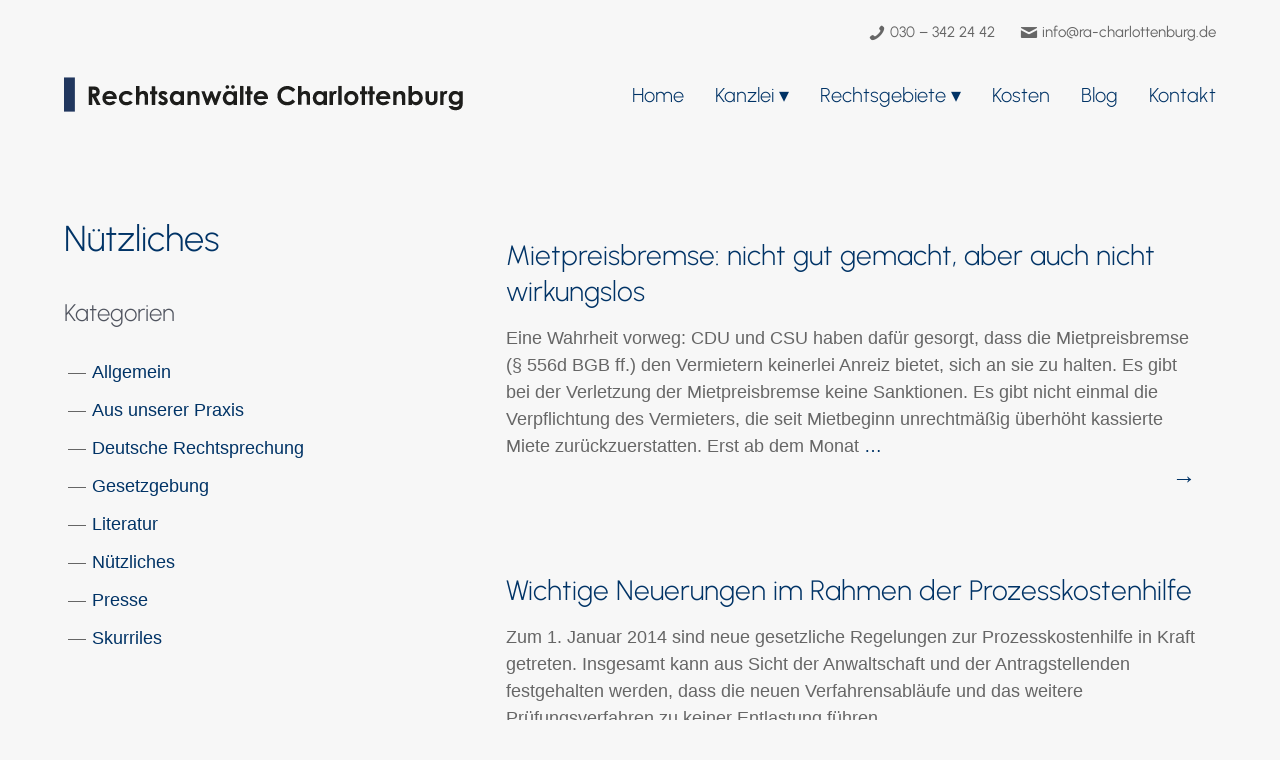

--- FILE ---
content_type: text/html; charset=UTF-8
request_url: https://www.ra-charlottenburg.de/category/nutzliches/
body_size: 71660
content:
<!DOCTYPE html>
<html lang="de" itemscope itemtype="https://schema.org/WebPage">
<head>
	<meta charset="UTF-8" />
	<meta name="viewport" content="width=device-width" />
	<meta name='robots' content='index, follow, max-image-preview:large, max-snippet:-1, max-video-preview:-1' />

	<!-- This site is optimized with the Yoast SEO plugin v26.6 - https://yoast.com/wordpress/plugins/seo/ -->
	<title>Nützliches Archive - Rechtsanwälte Charlottenburg</title>
	<link rel="canonical" href="https://www.ra-charlottenburg.de/category/nutzliches/" />
	<meta property="og:locale" content="de_DE" />
	<meta property="og:type" content="article" />
	<meta property="og:title" content="Nützliches Archive - Rechtsanwälte Charlottenburg" />
	<meta property="og:url" content="https://www.ra-charlottenburg.de/category/nutzliches/" />
	<meta property="og:site_name" content="Rechtsanwälte Charlottenburg" />
	<script type="application/ld+json" class="yoast-schema-graph">{"@context":"https://schema.org","@graph":[{"@type":"CollectionPage","@id":"https://www.ra-charlottenburg.de/category/nutzliches/","url":"https://www.ra-charlottenburg.de/category/nutzliches/","name":"Nützliches Archive - Rechtsanwälte Charlottenburg","isPartOf":{"@id":"/#website"},"breadcrumb":{"@id":"https://www.ra-charlottenburg.de/category/nutzliches/#breadcrumb"},"inLanguage":"de"},{"@type":"BreadcrumbList","@id":"https://www.ra-charlottenburg.de/category/nutzliches/#breadcrumb","itemListElement":[{"@type":"ListItem","position":1,"name":"Startseite","item":"https://www.ra-charlottenburg.de/"},{"@type":"ListItem","position":2,"name":"Nützliches"}]},{"@type":"WebSite","@id":"/#website","url":"/","name":"Rechtsanwälte Charlottenburg","description":"","publisher":{"@id":"/#organization"},"potentialAction":[{"@type":"SearchAction","target":{"@type":"EntryPoint","urlTemplate":"/?s={search_term_string}"},"query-input":{"@type":"PropertyValueSpecification","valueRequired":true,"valueName":"search_term_string"}}],"inLanguage":"de"},{"@type":"Organization","@id":"/#organization","name":"Rechtsanwälte Charlottenburg","url":"/","logo":{"@type":"ImageObject","inLanguage":"de","@id":"/#/schema/logo/image/","url":"https://www.ra-charlottenburg.de/media/2022/06/logo_ra-charlottenburg1.png","contentUrl":"https://www.ra-charlottenburg.de/media/2022/06/logo_ra-charlottenburg1.png","width":285,"height":100,"caption":"Rechtsanwälte Charlottenburg"},"image":{"@id":"/#/schema/logo/image/"}}]}</script>
	<!-- / Yoast SEO plugin. -->


<link rel="alternate" type="application/rss+xml" title="Rechtsanwälte Charlottenburg &raquo; Feed" href="https://www.ra-charlottenburg.de/feed/" />
<link rel="alternate" type="application/rss+xml" title="Rechtsanwälte Charlottenburg &raquo; Kommentar-Feed" href="https://www.ra-charlottenburg.de/comments/feed/" />
<link rel="alternate" type="application/rss+xml" title="Rechtsanwälte Charlottenburg &raquo; Nützliches Kategorie-Feed" href="https://www.ra-charlottenburg.de/category/nutzliches/feed/" />
<style id='wp-img-auto-sizes-contain-inline-css' type='text/css'>
img:is([sizes=auto i],[sizes^="auto," i]){contain-intrinsic-size:3000px 1500px}
/*# sourceURL=wp-img-auto-sizes-contain-inline-css */
</style>
<style id='wp-emoji-styles-inline-css' type='text/css'>

	img.wp-smiley, img.emoji {
		display: inline !important;
		border: none !important;
		box-shadow: none !important;
		height: 1em !important;
		width: 1em !important;
		margin: 0 0.07em !important;
		vertical-align: -0.1em !important;
		background: none !important;
		padding: 0 !important;
	}
/*# sourceURL=wp-emoji-styles-inline-css */
</style>
<style id='wp-block-library-inline-css' type='text/css'>
:root{--wp-block-synced-color:#7a00df;--wp-block-synced-color--rgb:122,0,223;--wp-bound-block-color:var(--wp-block-synced-color);--wp-editor-canvas-background:#ddd;--wp-admin-theme-color:#007cba;--wp-admin-theme-color--rgb:0,124,186;--wp-admin-theme-color-darker-10:#006ba1;--wp-admin-theme-color-darker-10--rgb:0,107,160.5;--wp-admin-theme-color-darker-20:#005a87;--wp-admin-theme-color-darker-20--rgb:0,90,135;--wp-admin-border-width-focus:2px}@media (min-resolution:192dpi){:root{--wp-admin-border-width-focus:1.5px}}.wp-element-button{cursor:pointer}:root .has-very-light-gray-background-color{background-color:#eee}:root .has-very-dark-gray-background-color{background-color:#313131}:root .has-very-light-gray-color{color:#eee}:root .has-very-dark-gray-color{color:#313131}:root .has-vivid-green-cyan-to-vivid-cyan-blue-gradient-background{background:linear-gradient(135deg,#00d084,#0693e3)}:root .has-purple-crush-gradient-background{background:linear-gradient(135deg,#34e2e4,#4721fb 50%,#ab1dfe)}:root .has-hazy-dawn-gradient-background{background:linear-gradient(135deg,#faaca8,#dad0ec)}:root .has-subdued-olive-gradient-background{background:linear-gradient(135deg,#fafae1,#67a671)}:root .has-atomic-cream-gradient-background{background:linear-gradient(135deg,#fdd79a,#004a59)}:root .has-nightshade-gradient-background{background:linear-gradient(135deg,#330968,#31cdcf)}:root .has-midnight-gradient-background{background:linear-gradient(135deg,#020381,#2874fc)}:root{--wp--preset--font-size--normal:16px;--wp--preset--font-size--huge:42px}.has-regular-font-size{font-size:1em}.has-larger-font-size{font-size:2.625em}.has-normal-font-size{font-size:var(--wp--preset--font-size--normal)}.has-huge-font-size{font-size:var(--wp--preset--font-size--huge)}.has-text-align-center{text-align:center}.has-text-align-left{text-align:left}.has-text-align-right{text-align:right}.has-fit-text{white-space:nowrap!important}#end-resizable-editor-section{display:none}.aligncenter{clear:both}.items-justified-left{justify-content:flex-start}.items-justified-center{justify-content:center}.items-justified-right{justify-content:flex-end}.items-justified-space-between{justify-content:space-between}.screen-reader-text{border:0;clip-path:inset(50%);height:1px;margin:-1px;overflow:hidden;padding:0;position:absolute;width:1px;word-wrap:normal!important}.screen-reader-text:focus{background-color:#ddd;clip-path:none;color:#444;display:block;font-size:1em;height:auto;left:5px;line-height:normal;padding:15px 23px 14px;text-decoration:none;top:5px;width:auto;z-index:100000}html :where(.has-border-color){border-style:solid}html :where([style*=border-top-color]){border-top-style:solid}html :where([style*=border-right-color]){border-right-style:solid}html :where([style*=border-bottom-color]){border-bottom-style:solid}html :where([style*=border-left-color]){border-left-style:solid}html :where([style*=border-width]){border-style:solid}html :where([style*=border-top-width]){border-top-style:solid}html :where([style*=border-right-width]){border-right-style:solid}html :where([style*=border-bottom-width]){border-bottom-style:solid}html :where([style*=border-left-width]){border-left-style:solid}html :where(img[class*=wp-image-]){height:auto;max-width:100%}:where(figure){margin:0 0 1em}html :where(.is-position-sticky){--wp-admin--admin-bar--position-offset:var(--wp-admin--admin-bar--height,0px)}@media screen and (max-width:600px){html :where(.is-position-sticky){--wp-admin--admin-bar--position-offset:0px}}

/*# sourceURL=wp-block-library-inline-css */
</style><style id='global-styles-inline-css' type='text/css'>
:root{--wp--preset--aspect-ratio--square: 1;--wp--preset--aspect-ratio--4-3: 4/3;--wp--preset--aspect-ratio--3-4: 3/4;--wp--preset--aspect-ratio--3-2: 3/2;--wp--preset--aspect-ratio--2-3: 2/3;--wp--preset--aspect-ratio--16-9: 16/9;--wp--preset--aspect-ratio--9-16: 9/16;--wp--preset--color--black: #000000;--wp--preset--color--cyan-bluish-gray: #abb8c3;--wp--preset--color--white: #ffffff;--wp--preset--color--pale-pink: #f78da7;--wp--preset--color--vivid-red: #cf2e2e;--wp--preset--color--luminous-vivid-orange: #ff6900;--wp--preset--color--luminous-vivid-amber: #fcb900;--wp--preset--color--light-green-cyan: #7bdcb5;--wp--preset--color--vivid-green-cyan: #00d084;--wp--preset--color--pale-cyan-blue: #8ed1fc;--wp--preset--color--vivid-cyan-blue: #0693e3;--wp--preset--color--vivid-purple: #9b51e0;--wp--preset--gradient--vivid-cyan-blue-to-vivid-purple: linear-gradient(135deg,rgb(6,147,227) 0%,rgb(155,81,224) 100%);--wp--preset--gradient--light-green-cyan-to-vivid-green-cyan: linear-gradient(135deg,rgb(122,220,180) 0%,rgb(0,208,130) 100%);--wp--preset--gradient--luminous-vivid-amber-to-luminous-vivid-orange: linear-gradient(135deg,rgb(252,185,0) 0%,rgb(255,105,0) 100%);--wp--preset--gradient--luminous-vivid-orange-to-vivid-red: linear-gradient(135deg,rgb(255,105,0) 0%,rgb(207,46,46) 100%);--wp--preset--gradient--very-light-gray-to-cyan-bluish-gray: linear-gradient(135deg,rgb(238,238,238) 0%,rgb(169,184,195) 100%);--wp--preset--gradient--cool-to-warm-spectrum: linear-gradient(135deg,rgb(74,234,220) 0%,rgb(151,120,209) 20%,rgb(207,42,186) 40%,rgb(238,44,130) 60%,rgb(251,105,98) 80%,rgb(254,248,76) 100%);--wp--preset--gradient--blush-light-purple: linear-gradient(135deg,rgb(255,206,236) 0%,rgb(152,150,240) 100%);--wp--preset--gradient--blush-bordeaux: linear-gradient(135deg,rgb(254,205,165) 0%,rgb(254,45,45) 50%,rgb(107,0,62) 100%);--wp--preset--gradient--luminous-dusk: linear-gradient(135deg,rgb(255,203,112) 0%,rgb(199,81,192) 50%,rgb(65,88,208) 100%);--wp--preset--gradient--pale-ocean: linear-gradient(135deg,rgb(255,245,203) 0%,rgb(182,227,212) 50%,rgb(51,167,181) 100%);--wp--preset--gradient--electric-grass: linear-gradient(135deg,rgb(202,248,128) 0%,rgb(113,206,126) 100%);--wp--preset--gradient--midnight: linear-gradient(135deg,rgb(2,3,129) 0%,rgb(40,116,252) 100%);--wp--preset--font-size--small: 13px;--wp--preset--font-size--medium: 20px;--wp--preset--font-size--large: 36px;--wp--preset--font-size--x-large: 42px;--wp--preset--spacing--20: 0.44rem;--wp--preset--spacing--30: 0.67rem;--wp--preset--spacing--40: 1rem;--wp--preset--spacing--50: 1.5rem;--wp--preset--spacing--60: 2.25rem;--wp--preset--spacing--70: 3.38rem;--wp--preset--spacing--80: 5.06rem;--wp--preset--shadow--natural: 6px 6px 9px rgba(0, 0, 0, 0.2);--wp--preset--shadow--deep: 12px 12px 50px rgba(0, 0, 0, 0.4);--wp--preset--shadow--sharp: 6px 6px 0px rgba(0, 0, 0, 0.2);--wp--preset--shadow--outlined: 6px 6px 0px -3px rgb(255, 255, 255), 6px 6px rgb(0, 0, 0);--wp--preset--shadow--crisp: 6px 6px 0px rgb(0, 0, 0);}:where(.is-layout-flex){gap: 0.5em;}:where(.is-layout-grid){gap: 0.5em;}body .is-layout-flex{display: flex;}.is-layout-flex{flex-wrap: wrap;align-items: center;}.is-layout-flex > :is(*, div){margin: 0;}body .is-layout-grid{display: grid;}.is-layout-grid > :is(*, div){margin: 0;}:where(.wp-block-columns.is-layout-flex){gap: 2em;}:where(.wp-block-columns.is-layout-grid){gap: 2em;}:where(.wp-block-post-template.is-layout-flex){gap: 1.25em;}:where(.wp-block-post-template.is-layout-grid){gap: 1.25em;}.has-black-color{color: var(--wp--preset--color--black) !important;}.has-cyan-bluish-gray-color{color: var(--wp--preset--color--cyan-bluish-gray) !important;}.has-white-color{color: var(--wp--preset--color--white) !important;}.has-pale-pink-color{color: var(--wp--preset--color--pale-pink) !important;}.has-vivid-red-color{color: var(--wp--preset--color--vivid-red) !important;}.has-luminous-vivid-orange-color{color: var(--wp--preset--color--luminous-vivid-orange) !important;}.has-luminous-vivid-amber-color{color: var(--wp--preset--color--luminous-vivid-amber) !important;}.has-light-green-cyan-color{color: var(--wp--preset--color--light-green-cyan) !important;}.has-vivid-green-cyan-color{color: var(--wp--preset--color--vivid-green-cyan) !important;}.has-pale-cyan-blue-color{color: var(--wp--preset--color--pale-cyan-blue) !important;}.has-vivid-cyan-blue-color{color: var(--wp--preset--color--vivid-cyan-blue) !important;}.has-vivid-purple-color{color: var(--wp--preset--color--vivid-purple) !important;}.has-black-background-color{background-color: var(--wp--preset--color--black) !important;}.has-cyan-bluish-gray-background-color{background-color: var(--wp--preset--color--cyan-bluish-gray) !important;}.has-white-background-color{background-color: var(--wp--preset--color--white) !important;}.has-pale-pink-background-color{background-color: var(--wp--preset--color--pale-pink) !important;}.has-vivid-red-background-color{background-color: var(--wp--preset--color--vivid-red) !important;}.has-luminous-vivid-orange-background-color{background-color: var(--wp--preset--color--luminous-vivid-orange) !important;}.has-luminous-vivid-amber-background-color{background-color: var(--wp--preset--color--luminous-vivid-amber) !important;}.has-light-green-cyan-background-color{background-color: var(--wp--preset--color--light-green-cyan) !important;}.has-vivid-green-cyan-background-color{background-color: var(--wp--preset--color--vivid-green-cyan) !important;}.has-pale-cyan-blue-background-color{background-color: var(--wp--preset--color--pale-cyan-blue) !important;}.has-vivid-cyan-blue-background-color{background-color: var(--wp--preset--color--vivid-cyan-blue) !important;}.has-vivid-purple-background-color{background-color: var(--wp--preset--color--vivid-purple) !important;}.has-black-border-color{border-color: var(--wp--preset--color--black) !important;}.has-cyan-bluish-gray-border-color{border-color: var(--wp--preset--color--cyan-bluish-gray) !important;}.has-white-border-color{border-color: var(--wp--preset--color--white) !important;}.has-pale-pink-border-color{border-color: var(--wp--preset--color--pale-pink) !important;}.has-vivid-red-border-color{border-color: var(--wp--preset--color--vivid-red) !important;}.has-luminous-vivid-orange-border-color{border-color: var(--wp--preset--color--luminous-vivid-orange) !important;}.has-luminous-vivid-amber-border-color{border-color: var(--wp--preset--color--luminous-vivid-amber) !important;}.has-light-green-cyan-border-color{border-color: var(--wp--preset--color--light-green-cyan) !important;}.has-vivid-green-cyan-border-color{border-color: var(--wp--preset--color--vivid-green-cyan) !important;}.has-pale-cyan-blue-border-color{border-color: var(--wp--preset--color--pale-cyan-blue) !important;}.has-vivid-cyan-blue-border-color{border-color: var(--wp--preset--color--vivid-cyan-blue) !important;}.has-vivid-purple-border-color{border-color: var(--wp--preset--color--vivid-purple) !important;}.has-vivid-cyan-blue-to-vivid-purple-gradient-background{background: var(--wp--preset--gradient--vivid-cyan-blue-to-vivid-purple) !important;}.has-light-green-cyan-to-vivid-green-cyan-gradient-background{background: var(--wp--preset--gradient--light-green-cyan-to-vivid-green-cyan) !important;}.has-luminous-vivid-amber-to-luminous-vivid-orange-gradient-background{background: var(--wp--preset--gradient--luminous-vivid-amber-to-luminous-vivid-orange) !important;}.has-luminous-vivid-orange-to-vivid-red-gradient-background{background: var(--wp--preset--gradient--luminous-vivid-orange-to-vivid-red) !important;}.has-very-light-gray-to-cyan-bluish-gray-gradient-background{background: var(--wp--preset--gradient--very-light-gray-to-cyan-bluish-gray) !important;}.has-cool-to-warm-spectrum-gradient-background{background: var(--wp--preset--gradient--cool-to-warm-spectrum) !important;}.has-blush-light-purple-gradient-background{background: var(--wp--preset--gradient--blush-light-purple) !important;}.has-blush-bordeaux-gradient-background{background: var(--wp--preset--gradient--blush-bordeaux) !important;}.has-luminous-dusk-gradient-background{background: var(--wp--preset--gradient--luminous-dusk) !important;}.has-pale-ocean-gradient-background{background: var(--wp--preset--gradient--pale-ocean) !important;}.has-electric-grass-gradient-background{background: var(--wp--preset--gradient--electric-grass) !important;}.has-midnight-gradient-background{background: var(--wp--preset--gradient--midnight) !important;}.has-small-font-size{font-size: var(--wp--preset--font-size--small) !important;}.has-medium-font-size{font-size: var(--wp--preset--font-size--medium) !important;}.has-large-font-size{font-size: var(--wp--preset--font-size--large) !important;}.has-x-large-font-size{font-size: var(--wp--preset--font-size--x-large) !important;}
/*# sourceURL=global-styles-inline-css */
</style>

<style id='classic-theme-styles-inline-css' type='text/css'>
/*! This file is auto-generated */
.wp-block-button__link{color:#fff;background-color:#32373c;border-radius:9999px;box-shadow:none;text-decoration:none;padding:calc(.667em + 2px) calc(1.333em + 2px);font-size:1.125em}.wp-block-file__button{background:#32373c;color:#fff;text-decoration:none}
/*# sourceURL=/wp-includes/css/classic-themes.min.css */
</style>
<link rel='stylesheet' id='font-styles-css' href='https://www.ra-charlottenburg.de/wp-content/themes/racharlottenburg/assets/fonts.css?ver=6.9' type='text/css' media='all' />
<link rel='stylesheet' id='racharlottenburg-style-css' href='https://www.ra-charlottenburg.de/wp-content/themes/racharlottenburg/style.css?ver=6.9' type='text/css' media='all' />
<link rel='stylesheet' id='racharlottenburg-icons-css' href='https://www.ra-charlottenburg.de/wp-content/themes/racharlottenburg/assets/icons.css?ver=6.9' type='text/css' media='all' />
<script type="text/javascript" src="https://www.ra-charlottenburg.de/wp-includes/js/jquery/jquery.min.js?ver=3.7.1" id="jquery-core-js"></script>
<script type="text/javascript" src="https://www.ra-charlottenburg.de/wp-includes/js/jquery/jquery-migrate.min.js?ver=3.4.1" id="jquery-migrate-js"></script>
<script type="text/javascript" src="https://www.ra-charlottenburg.de/wp-content/themes/racharlottenburg/js/global.js?ver=6.9" id="racharlottenburg-scripts-js"></script>
<link rel="https://api.w.org/" href="https://www.ra-charlottenburg.de/wp-json/" /><link rel="alternate" title="JSON" type="application/json" href="https://www.ra-charlottenburg.de/wp-json/wp/v2/categories/9" /><link rel="EditURI" type="application/rsd+xml" title="RSD" href="https://www.ra-charlottenburg.de/xmlrpc.php?rsd" />
<meta name="generator" content="WordPress 6.9" />
<noscript><style>.lazyload[data-src]{display:none !important;}</style></noscript><style>.lazyload{background-image:none !important;}.lazyload:before{background-image:none !important;}</style><style>.wp-block-gallery.is-cropped .blocks-gallery-item picture{height:100%;width:100%;}</style></head>
<body class="archive category category-nutzliches category-9 wp-custom-logo wp-theme-racharlottenburg blog">
	<a href="#content" class="skip-link screen-reader-text">Skip to the content</a>	<div id="wrapper" class="hfeed">
	<header id="header" role="banner">
		<div id="top-bar">
			<div class="menu-top-menue-container"><ul id="top-menu" class="menu"><li id="menu-item-16609" class="phone menu-item menu-item-type-custom menu-item-object-custom menu-item-16609"><a href="tel:+49303422442" itemprop="url"><span class="hide-mobile">030 – 342 24 42</span></a></li>
<li id="menu-item-16610" class="mail menu-item menu-item-type-custom menu-item-object-custom menu-item-16610"><a href="&#x6d;&#97;i&#x6c;&#116;o&#x3a;&#105;n&#x66;&#111;&#64;&#x72;&#97;-&#x63;&#104;a&#x72;&#108;o&#x74;&#116;e&#x6e;&#98;u&#x72;&#103;&#46;&#x64;&#101;" itemprop="url"><span class="hide-mobile">&#x69;&#x6e;&#x66;&#x6f;&#64;&#114;&#97;-c&#x68;&#x61;&#x72;&#x6c;&#x6f;&#116;&#116;&#101;nb&#x75;&#x72;&#x67;&#x2e;&#x64;&#101;</span></a></li>
</ul></div>		</div>
		<div id="branding">
			<div id="site-title" itemprop="publisher" itemscope itemtype="https://schema.org/Organization">
				<a href="https://www.ra-charlottenburg.de/" title="Rechtsanwälte Charlottenburg" rel="home" itemprop="url"><div id="logo-container" itemprop="logo" itemscope itemtype="https://schema.org/ImageObject"><?xml version="1.0" encoding="UTF-8" standalone="no"?>
<!DOCTYPE svg PUBLIC "-//W3C//DTD SVG 1.1//EN" "http://www.w3.org/Graphics/SVG/1.1/DTD/svg11.dtd">
<svg width="100%" height="100%" viewBox="0 0 285 25" version="1.1" xmlns="http://www.w3.org/2000/svg" xmlns:xlink="http://www.w3.org/1999/xlink" xml:space="preserve" xmlns:serif="http://www.serif.com/" style="fill-rule:evenodd;clip-rule:evenodd;stroke-linejoin:round;stroke-miterlimit:2;">
    <rect x="0" y="0" width="7.75" height="24.34" style="fill:#21375e;"/>
    <path d="M17.63,6.38l2.65,0c1.45,0 2.49,0.13 3.11,0.39c0.62,0.26 1.11,0.69 1.49,1.29c0.38,0.6 0.56,1.32 0.56,2.14c0,0.86 -0.21,1.59 -0.62,2.17c-0.41,0.58 -1.04,1.02 -1.87,1.32l3.12,5.85l-2.74,0l-2.96,-5.57l-0.23,0l0,5.57l-2.51,0l0,-13.16Zm2.51,5.15l0.79,0c0.8,0 1.35,-0.1 1.65,-0.31c0.3,-0.21 0.45,-0.56 0.45,-1.04c0,-0.29 -0.07,-0.54 -0.22,-0.75c-0.15,-0.21 -0.35,-0.37 -0.6,-0.46c-0.25,-0.09 -0.71,-0.14 -1.37,-0.14l-0.69,0l0,2.7l-0.01,0Z" style="fill:#1d1d1b;fill-rule:nonzero;"/>
    <path d="M37.59,15.38l-7.86,0c0.11,0.69 0.42,1.24 0.91,1.65c0.49,0.41 1.12,0.61 1.88,0.61c0.91,0 1.7,-0.32 2.35,-0.96l2.06,0.97c-0.51,0.73 -1.13,1.27 -1.84,1.62c-0.71,0.35 -1.57,0.52 -2.55,0.52c-1.53,0 -2.77,-0.48 -3.73,-1.45c-0.96,-0.97 -1.44,-2.17 -1.44,-3.62c-0,-1.45 0.48,-2.72 1.44,-3.7c0.96,-0.98 2.16,-1.47 3.6,-1.47c1.53,0 2.78,0.49 3.74,1.47c0.96,0.98 1.44,2.28 1.44,3.89l-0,0.47Zm-2.45,-1.92c-0.16,-0.54 -0.48,-0.98 -0.95,-1.32c-0.47,-0.34 -1.03,-0.51 -1.65,-0.51c-0.68,0 -1.28,0.19 -1.79,0.57c-0.32,0.24 -0.62,0.66 -0.9,1.26l5.3,0l-0.01,0Z" style="fill:#1d1d1b;fill-rule:nonzero;"/>
    <path d="M49.08,11.78l-2.03,1.12c-0.38,-0.4 -0.76,-0.68 -1.13,-0.83c-0.37,-0.15 -0.81,-0.23 -1.31,-0.23c-0.91,0 -1.65,0.27 -2.22,0.82c-0.57,0.55 -0.85,1.24 -0.85,2.1c0,0.86 0.27,1.5 0.82,2.03c0.55,0.53 1.26,0.79 2.14,0.79c1.09,0 1.94,-0.37 2.55,-1.12l1.93,1.32c-1.04,1.36 -2.52,2.04 -4.42,2.04c-1.71,0 -3.05,-0.51 -4.02,-1.52c-0.97,-1.01 -1.45,-2.2 -1.45,-3.56c0,-0.94 0.24,-1.81 0.71,-2.6c0.47,-0.79 1.13,-1.42 1.97,-1.87c0.84,-0.45 1.79,-0.68 2.83,-0.68c0.97,0 1.83,0.19 2.6,0.58c0.77,0.39 1.4,0.93 1.89,1.64l-0.01,-0.03Z" style="fill:#1d1d1b;fill-rule:nonzero;"/>
    <path d="M51.28,6.05l2.43,0l0,4.74c0.48,-0.41 0.96,-0.72 1.44,-0.93c0.48,-0.21 0.97,-0.31 1.47,-0.31c0.97,0 1.78,0.33 2.44,1c0.57,0.58 0.85,1.43 0.85,2.55l0,6.43l-2.41,-0l0,-4.27c0,-1.13 -0.05,-1.89 -0.16,-2.29c-0.11,-0.4 -0.29,-0.7 -0.55,-0.89c-0.26,-0.19 -0.58,-0.3 -0.96,-0.3c-0.5,-0 -0.92,0.16 -1.28,0.49c-0.36,0.33 -0.6,0.78 -0.74,1.34c-0.07,0.29 -0.11,0.96 -0.11,2l0,3.91l-2.42,-0l0,-13.47Z" style="fill:#1d1d1b;fill-rule:nonzero;"/>
    <path d="M62.58,6.22l2.44,0l0,3.59l1.45,0l0,2.1l-1.45,0l0,7.63l-2.44,0l0,-7.63l-1.25,0l0,-2.1l1.25,0l0,-3.59Z" style="fill:#1d1d1b;fill-rule:nonzero;"/>
    <path d="M73.73,11.17l-1.51,1.51c-0.61,-0.61 -1.17,-0.91 -1.67,-0.91c-0.27,0 -0.49,0.06 -0.64,0.17c-0.15,0.11 -0.23,0.26 -0.23,0.43c0,0.13 0.05,0.25 0.15,0.36c0.1,0.11 0.34,0.26 0.73,0.45l0.89,0.45c0.94,0.47 1.59,0.94 1.94,1.42c0.35,0.48 0.53,1.05 0.53,1.7c0,0.86 -0.32,1.59 -0.95,2.17c-0.63,0.58 -1.49,0.87 -2.55,0.87c-1.42,0 -2.55,-0.55 -3.4,-1.66l1.5,-1.64c0.29,0.33 0.62,0.6 1.01,0.81c0.39,0.21 0.73,0.31 1.02,0.31c0.32,0 0.58,-0.08 0.78,-0.23c0.2,-0.15 0.3,-0.33 0.3,-0.54c0,-0.38 -0.35,-0.74 -1.06,-1.1l-0.82,-0.41c-1.57,-0.79 -2.36,-1.79 -2.36,-2.98c0,-0.77 0.3,-1.43 0.89,-1.97c0.59,-0.54 1.35,-0.82 2.28,-0.82c0.63,0 1.23,0.14 1.79,0.42c0.56,0.28 1.03,0.68 1.42,1.19l-0.04,0Z" style="fill:#1d1d1b;fill-rule:nonzero;"/>
    <path d="M83.02,9.81l2.44,0l0,9.74l-2.44,0l0,-1.03c-0.48,0.45 -0.96,0.78 -1.43,0.98c-0.47,0.2 -1,0.3 -1.56,0.3c-1.26,0 -2.35,-0.49 -3.26,-1.46c-0.92,-0.98 -1.38,-2.19 -1.38,-3.64c0,-1.45 0.44,-2.74 1.33,-3.7c0.89,-0.96 1.97,-1.44 3.24,-1.44c0.58,0 1.13,0.11 1.64,0.33c0.51,0.22 0.99,0.55 1.42,0.99l0,-1.07Zm-2.57,2c-0.75,0 -1.38,0.27 -1.88,0.8c-0.5,0.53 -0.75,1.22 -0.75,2.05c0,0.83 0.25,1.53 0.76,2.08c0.51,0.54 1.13,0.81 1.88,0.81c0.75,0 1.4,-0.27 1.91,-0.8c0.51,-0.53 0.76,-1.23 0.76,-2.1c0,-0.87 -0.25,-1.53 -0.76,-2.06c-0.5,-0.52 -1.14,-0.79 -1.92,-0.79l0,0.01Z" style="fill:#1d1d1b;fill-rule:nonzero;"/>
    <path d="M87.93,9.81l2.44,0l0,1c0.55,-0.47 1.06,-0.79 1.51,-0.97c0.45,-0.18 0.91,-0.27 1.38,-0.27c0.96,0 1.78,0.34 2.46,1.01c0.57,0.57 0.85,1.42 0.85,2.54l0,6.43l-2.42,0l0,-4.26c0,-1.16 -0.05,-1.93 -0.16,-2.32c-0.1,-0.38 -0.29,-0.67 -0.54,-0.87c-0.26,-0.2 -0.58,-0.3 -0.96,-0.3c-0.49,0 -0.92,0.17 -1.27,0.5c-0.35,0.33 -0.6,0.79 -0.74,1.37c-0.07,0.3 -0.11,0.96 -0.11,1.98l0,3.91l-2.44,0l0,-9.75Z" style="fill:#1d1d1b;fill-rule:nonzero;"/>
    <path d="M97.85,9.81l2.39,0l1.96,5.54l2.11,-5.54l1.46,0l2.07,5.48l1.96,-5.48l2.41,0l-3.55,9.74l-1.55,0l-2.08,-5.55l-2.14,5.55l-1.53,0l-3.51,-9.74Z" style="fill:#1d1d1b;fill-rule:nonzero;"/>
    <path d="M120.77,9.81l2.44,0l0,9.74l-2.44,0l0,-1.03c-0.48,0.45 -0.96,0.78 -1.43,0.98c-0.47,0.2 -1,0.3 -1.56,0.3c-1.26,0 -2.35,-0.49 -3.26,-1.46c-0.92,-0.98 -1.38,-2.19 -1.38,-3.64c0,-1.45 0.44,-2.74 1.33,-3.7c0.89,-0.96 1.97,-1.44 3.24,-1.44c0.58,0 1.13,0.11 1.64,0.33c0.51,0.22 0.99,0.55 1.42,0.99l0,-1.07Zm-4.38,-4.34c0.36,0 0.66,0.13 0.91,0.38c0.25,0.25 0.38,0.55 0.38,0.9c0,0.35 -0.13,0.66 -0.38,0.91c-0.25,0.25 -0.55,0.38 -0.91,0.38c-0.36,0 -0.65,-0.13 -0.9,-0.38c-0.25,-0.25 -0.38,-0.55 -0.38,-0.91c0,-0.36 0.13,-0.65 0.38,-0.9c0.25,-0.25 0.55,-0.38 0.9,-0.38Zm1.82,6.34c-0.75,0 -1.38,0.27 -1.88,0.8c-0.5,0.53 -0.75,1.22 -0.75,2.05c0,0.83 0.25,1.53 0.76,2.08c0.51,0.54 1.13,0.81 1.88,0.81c0.75,0 1.4,-0.27 1.91,-0.8c0.51,-0.53 0.76,-1.23 0.76,-2.1c0,-0.87 -0.25,-1.53 -0.76,-2.06c-0.5,-0.52 -1.14,-0.79 -1.92,-0.79l0,0.01Zm2.15,-6.34c0.36,0 0.66,0.13 0.91,0.38c0.25,0.25 0.38,0.55 0.38,0.9c0,0.35 -0.13,0.66 -0.38,0.91c-0.25,0.25 -0.55,0.38 -0.91,0.38c-0.36,0 -0.65,-0.13 -0.9,-0.38c-0.25,-0.25 -0.38,-0.55 -0.38,-0.91c0,-0.36 0.13,-0.65 0.38,-0.9c0.25,-0.25 0.55,-0.38 0.9,-0.38Z" style="fill:#1d1d1b;fill-rule:nonzero;"/>
    <rect x="125.42" y="6.05" width="2.44" height="13.49" style="fill:#1d1d1b;fill-rule:nonzero;"/>
    <path d="M130.37,6.22l2.44,0l0,3.59l1.45,0l0,2.1l-1.45,0l0,7.63l-2.44,0l0,-7.63l-1.25,0l0,-2.1l1.25,0l0,-3.59Z" style="fill:#1d1d1b;fill-rule:nonzero;"/>
    <path d="M145.34,15.38l-7.86,0c0.11,0.69 0.42,1.24 0.91,1.65c0.49,0.41 1.12,0.61 1.88,0.61c0.91,0 1.7,-0.32 2.35,-0.96l2.06,0.97c-0.51,0.73 -1.13,1.27 -1.84,1.62c-0.71,0.35 -1.57,0.52 -2.55,0.52c-1.53,0 -2.77,-0.48 -3.73,-1.45c-0.96,-0.97 -1.44,-2.17 -1.44,-3.62c0,-1.45 0.48,-2.72 1.44,-3.7c0.96,-0.98 2.16,-1.47 3.6,-1.47c1.53,0 2.78,0.49 3.74,1.47c0.96,0.98 1.44,2.28 1.44,3.89l0,0.47Zm-2.45,-1.92c-0.16,-0.54 -0.48,-0.98 -0.95,-1.32c-0.47,-0.34 -1.03,-0.51 -1.65,-0.51c-0.68,0 -1.28,0.19 -1.79,0.57c-0.32,0.24 -0.62,0.66 -0.9,1.26l5.3,0l-0.01,0Z" style="fill:#1d1d1b;fill-rule:nonzero;"/>
    <path d="M164.8,8.7l-1.75,1.67c-1.19,-1.26 -2.53,-1.89 -4.02,-1.89c-1.26,-0 -2.32,0.43 -3.18,1.29c-0.86,0.86 -1.29,1.92 -1.29,3.18c0,0.88 0.19,1.66 0.57,2.34c0.38,0.68 0.92,1.22 1.62,1.6c0.7,0.39 1.47,0.58 2.32,0.58c0.73,0 1.39,-0.14 1.99,-0.41c0.6,-0.27 1.26,-0.77 1.98,-1.48l1.7,1.77c-0.97,0.95 -1.89,1.61 -2.76,1.97c-0.87,0.36 -1.85,0.55 -2.96,0.55c-2.05,0 -3.72,-0.65 -5.02,-1.95c-1.3,-1.3 -1.96,-2.96 -1.96,-4.99c0,-1.31 0.3,-2.48 0.89,-3.5c0.59,-1.02 1.44,-1.84 2.55,-2.46c1.11,-0.62 2.3,-0.93 3.57,-0.93c1.09,0 2.13,0.23 3.14,0.69c1.01,0.46 1.87,1.11 2.6,1.96l0.01,0.01Z" style="fill:#1d1d1b;fill-rule:nonzero;"/>
    <path d="M166.72,6.05l2.43,0l-0,4.74c0.48,-0.41 0.96,-0.72 1.44,-0.93c0.48,-0.21 0.97,-0.31 1.47,-0.31c0.97,0 1.78,0.33 2.44,1c0.57,0.58 0.85,1.43 0.85,2.55l-0,6.43l-2.41,-0l-0,-4.27c-0,-1.13 -0.05,-1.89 -0.16,-2.29c-0.11,-0.4 -0.29,-0.7 -0.55,-0.89c-0.26,-0.19 -0.58,-0.3 -0.96,-0.3c-0.5,-0 -0.92,0.16 -1.28,0.49c-0.36,0.33 -0.6,0.78 -0.74,1.34c-0.07,0.29 -0.11,0.96 -0.11,2l-0,3.91l-2.42,-0l-0,-13.47Z" style="fill:#1d1d1b;fill-rule:nonzero;"/>
    <path d="M184.9,9.81l2.44,0l0,9.74l-2.44,0l0,-1.03c-0.48,0.45 -0.96,0.78 -1.43,0.98c-0.47,0.2 -1,0.3 -1.56,0.3c-1.26,0 -2.35,-0.49 -3.26,-1.46c-0.92,-0.98 -1.38,-2.19 -1.38,-3.64c0,-1.45 0.44,-2.74 1.33,-3.7c0.89,-0.96 1.97,-1.44 3.24,-1.44c0.58,0 1.13,0.11 1.64,0.33c0.51,0.22 0.99,0.55 1.42,0.99l0,-1.07Zm-2.57,2c-0.75,0 -1.38,0.27 -1.88,0.8c-0.5,0.53 -0.75,1.22 -0.75,2.05c0,0.83 0.25,1.53 0.76,2.08c0.51,0.54 1.13,0.81 1.88,0.81c0.75,0 1.4,-0.27 1.91,-0.8c0.51,-0.53 0.76,-1.23 0.76,-2.1c0,-0.87 -0.25,-1.53 -0.76,-2.06c-0.5,-0.52 -1.14,-0.79 -1.92,-0.79l0,0.01Z" style="fill:#1d1d1b;fill-rule:nonzero;"/>
    <path d="M189.22,9.81l2.11,0l0,1.23c0.23,-0.48 0.53,-0.85 0.9,-1.1c0.37,-0.25 0.79,-0.38 1.23,-0.38c0.32,0 0.65,0.08 0.99,0.25l-0.76,2.1c-0.29,-0.14 -0.52,-0.21 -0.71,-0.21c-0.38,0 -0.69,0.23 -0.95,0.7c-0.26,0.47 -0.39,1.38 -0.39,2.74l0,4.41l-2.42,0l0,-9.74Z" style="fill:#1d1d1b;fill-rule:nonzero;"/>
    <rect x="195.41" y="6.05" width="2.44" height="13.49" style="fill:#1d1d1b;fill-rule:nonzero;"/>
    <path d="M204.64,9.56c0.92,0 1.78,0.23 2.59,0.69c0.81,0.46 1.44,1.08 1.89,1.87c0.45,0.79 0.68,1.64 0.68,2.55c-0,0.91 -0.23,1.78 -0.68,2.58c-0.45,0.8 -1.08,1.42 -1.87,1.87c-0.79,0.45 -1.66,0.68 -2.6,0.68c-1.4,0 -2.59,-0.5 -3.57,-1.49c-0.98,-0.99 -1.48,-2.2 -1.48,-3.62c-0,-1.52 0.56,-2.79 1.67,-3.8c0.98,-0.88 2.1,-1.32 3.37,-1.32l-0,-0.01Zm0.04,2.3c-0.76,-0 -1.39,0.26 -1.9,0.79c-0.51,0.53 -0.76,1.2 -0.76,2.03c-0,0.83 0.25,1.53 0.75,2.06c0.5,0.52 1.13,0.79 1.9,0.79c0.77,-0 1.4,-0.27 1.91,-0.8c0.51,-0.53 0.76,-1.21 0.76,-2.05c-0,-0.84 -0.25,-1.51 -0.75,-2.04c-0.5,-0.53 -1.14,-0.78 -1.91,-0.78Z" style="fill:#1d1d1b;fill-rule:nonzero;"/>
    <path d="M212.09,6.22l2.44,0l0,3.59l1.45,0l0,2.1l-1.45,0l0,7.63l-2.44,0l0,-7.63l-1.25,0l0,-2.1l1.25,0l0,-3.59Z" style="fill:#1d1d1b;fill-rule:nonzero;"/>
    <path d="M217.59,6.22l2.44,0l0,3.59l1.45,0l0,2.1l-1.45,0l0,7.63l-2.44,0l0,-7.63l-1.25,0l0,-2.1l1.25,0l0,-3.59Z" style="fill:#1d1d1b;fill-rule:nonzero;"/>
    <path d="M232.55,15.38l-7.86,0c0.11,0.69 0.42,1.24 0.91,1.65c0.49,0.41 1.12,0.61 1.88,0.61c0.91,0 1.7,-0.32 2.35,-0.96l2.06,0.97c-0.51,0.73 -1.13,1.27 -1.84,1.62c-0.71,0.35 -1.57,0.52 -2.55,0.52c-1.53,0 -2.77,-0.48 -3.73,-1.45c-0.96,-0.97 -1.44,-2.17 -1.44,-3.62c0,-1.45 0.48,-2.72 1.44,-3.7c0.96,-0.98 2.16,-1.47 3.6,-1.47c1.53,0 2.78,0.49 3.74,1.47c0.96,0.98 1.44,2.28 1.44,3.89l0,0.47Zm-2.45,-1.92c-0.16,-0.54 -0.48,-0.98 -0.95,-1.32c-0.47,-0.34 -1.03,-0.51 -1.65,-0.51c-0.68,0 -1.28,0.19 -1.79,0.57c-0.32,0.24 -0.62,0.66 -0.9,1.26l5.3,0l-0.01,0Z" style="fill:#1d1d1b;fill-rule:nonzero;"/>
    <path d="M234.52,9.81l2.44,0l0,1c0.55,-0.47 1.06,-0.79 1.51,-0.97c0.45,-0.18 0.91,-0.27 1.38,-0.27c0.96,0 1.78,0.34 2.46,1.01c0.57,0.57 0.85,1.42 0.85,2.54l0,6.43l-2.42,0l0,-4.26c0,-1.16 -0.05,-1.93 -0.16,-2.32c-0.1,-0.38 -0.29,-0.67 -0.54,-0.87c-0.26,-0.2 -0.58,-0.3 -0.96,-0.3c-0.49,0 -0.92,0.17 -1.27,0.5c-0.35,0.33 -0.6,0.79 -0.74,1.37c-0.07,0.3 -0.11,0.96 -0.11,1.98l0,3.91l-2.44,0l0,-9.75Z" style="fill:#1d1d1b;fill-rule:nonzero;"/>
    <path d="M247.94,6.05l0,4.83c0.44,-0.44 0.92,-0.77 1.43,-0.99c0.51,-0.22 1.06,-0.33 1.65,-0.33c1.27,0 2.35,0.48 3.24,1.44c0.89,0.96 1.33,2.19 1.33,3.7c0,1.51 -0.46,2.66 -1.38,3.64c-0.92,0.98 -2.01,1.46 -3.27,1.46c-0.56,0 -1.08,-0.1 -1.57,-0.3c-0.49,-0.2 -0.96,-0.53 -1.44,-0.98l0,1.03l-2.42,0l0,-13.5l2.43,-0Zm2.57,5.76c-0.77,-0 -1.41,0.26 -1.91,0.79c-0.5,0.53 -0.76,1.21 -0.76,2.06c-0,0.85 0.25,1.56 0.76,2.1c0.51,0.54 1.15,0.8 1.91,0.8c0.76,-0 1.37,-0.27 1.88,-0.81c0.51,-0.54 0.77,-1.23 0.77,-2.08c-0,-0.85 -0.25,-1.52 -0.75,-2.05c-0.5,-0.53 -1.13,-0.8 -1.9,-0.8l-0,-0.01Z" style="fill:#1d1d1b;fill-rule:nonzero;"/>
    <path d="M257.6,9.81l2.47,0l0,4.69c0,0.91 0.06,1.55 0.19,1.9c0.13,0.35 0.33,0.63 0.61,0.83c0.28,0.2 0.62,0.3 1.03,0.3c0.41,0 0.75,-0.1 1.03,-0.29c0.28,-0.19 0.5,-0.48 0.63,-0.85c0.1,-0.28 0.15,-0.88 0.15,-1.8l0,-4.77l2.44,0l0,4.12c0,1.7 -0.13,2.86 -0.4,3.49c-0.33,0.76 -0.81,1.35 -1.45,1.76c-0.64,0.41 -1.45,0.61 -2.43,0.61c-1.07,0 -1.93,-0.24 -2.59,-0.72c-0.66,-0.48 -1.12,-1.14 -1.39,-2c-0.19,-0.59 -0.29,-1.66 -0.29,-3.22l0,-4.05Z" style="fill:#1d1d1b;fill-rule:nonzero;"/>
    <path d="M268.02,9.81l2.11,0l0,1.23c0.23,-0.48 0.53,-0.85 0.9,-1.1c0.37,-0.25 0.79,-0.38 1.23,-0.38c0.32,0 0.65,0.08 0.99,0.25l-0.76,2.1c-0.29,-0.14 -0.52,-0.21 -0.71,-0.21c-0.38,0 -0.69,0.23 -0.95,0.7c-0.26,0.47 -0.39,1.38 -0.39,2.74l0,4.41l-2.42,0l0,-9.74Z" style="fill:#1d1d1b;fill-rule:nonzero;"/>
    <path d="M281.66,9.81l2.43,0l0,8.34c0,1.65 -0.33,2.86 -0.99,3.63c-0.89,1.05 -2.23,1.57 -4.02,1.57c-0.95,0 -1.76,-0.12 -2.41,-0.36c-0.65,-0.24 -1.2,-0.59 -1.65,-1.05c-0.45,-0.46 -0.78,-1.02 -0.99,-1.69l2.69,0c0.24,0.27 0.55,0.48 0.92,0.62c0.37,0.14 0.82,0.21 1.33,0.21c0.66,0 1.18,-0.1 1.58,-0.3c0.4,-0.2 0.68,-0.47 0.85,-0.79c0.17,-0.32 0.25,-0.88 0.25,-1.66c-0.43,0.43 -0.88,0.74 -1.35,0.93c-0.47,0.19 -1.01,0.28 -1.6,0.28c-1.31,0 -2.41,-0.47 -3.31,-1.41c-0.9,-0.94 -1.35,-2.14 -1.35,-3.58c0,-1.55 0.48,-2.79 1.43,-3.72c0.86,-0.85 1.9,-1.27 3.1,-1.27c0.56,0 1.09,0.1 1.59,0.31c0.5,0.21 1,0.54 1.5,1.02l0,-1.08Zm-2.53,2.03c-0.77,0 -1.4,0.26 -1.91,0.77c-0.51,0.51 -0.75,1.16 -0.75,1.95c0,0.79 0.26,1.48 0.77,2c0.51,0.52 1.16,0.78 1.93,0.78c0.77,0 1.38,-0.25 1.87,-0.76c0.49,-0.51 0.74,-1.17 0.74,-2c0,-0.83 -0.25,-1.47 -0.74,-1.98c-0.49,-0.51 -1.13,-0.76 -1.91,-0.76Z" style="fill:#1d1d1b;fill-rule:nonzero;"/>
</svg>
</div></a>			</div>
			<div id="site-description" itemprop="description"></div>
		</div>

		<nav id="menu" role="navigation" itemscope itemtype="https://schema.org/SiteNavigationElement">
			<button type="button" class="menu-toggle"><span class="menu-icon">&#9776;</span><span class="menu-text screen-reader-text"> Menu</span></button>
			<div class="menu-main-menu-container"><ul id="menu-main-menu" class="menu"><li id="menu-item-11" class="menu-item menu-item-type-post_type menu-item-object-page menu-item-home menu-item-11"><a href="https://www.ra-charlottenburg.de/" itemprop="url"><span itemprop="name">Home</span></a></li>
<li id="menu-item-16569" class="menu-item menu-item-type-post_type menu-item-object-page menu-item-has-children menu-item-16569"><a href="https://www.ra-charlottenburg.de/kanzlei/" itemprop="url"><span itemprop="name">Kanzlei</span></a>
<ul class="sub-menu">
	<li id="menu-item-16614" class="menu-item menu-item-type-post_type menu-item-object-page menu-item-16614"><a href="https://www.ra-charlottenburg.de/anwaelte/" itemprop="url"><span itemprop="name">Anwälte</span></a></li>
	<li id="menu-item-16623" class="menu-item menu-item-type-post_type menu-item-object-page menu-item-16623"><a href="https://www.ra-charlottenburg.de/terminsvertretung/" itemprop="url"><span itemprop="name">Terminsvertretung</span></a></li>
</ul>
</li>
<li id="menu-item-16568" class="menu-item menu-item-type-post_type menu-item-object-page menu-item-has-children menu-item-16568"><a href="https://www.ra-charlottenburg.de/rechtsgebiete/" itemprop="url"><span itemprop="name">Rechtsgebiete</span></a>
<ul class="sub-menu">
	<li id="menu-item-16570" class="menu-item menu-item-type-post_type menu-item-object-page menu-item-16570"><a href="https://www.ra-charlottenburg.de/rechtsgebiete/mietrecht/" itemprop="url"><span itemprop="name">Mietrecht</span></a></li>
	<li id="menu-item-16573" class="menu-item menu-item-type-post_type menu-item-object-page menu-item-16573"><a href="https://www.ra-charlottenburg.de/rechtsgebiete/vertragsrecht/" itemprop="url"><span itemprop="name">Vertragsrecht</span></a></li>
	<li id="menu-item-16578" class="menu-item menu-item-type-post_type menu-item-object-page menu-item-16578"><a href="https://www.ra-charlottenburg.de/rechtsgebiete/oeffentliches-recht/" itemprop="url"><span itemprop="name">Öffentliches Recht</span></a></li>
	<li id="menu-item-16581" class="menu-item menu-item-type-post_type menu-item-object-page menu-item-16581"><a href="https://www.ra-charlottenburg.de/rechtsgebiete/strafrecht/" itemprop="url"><span itemprop="name">Strafrecht</span></a></li>
	<li id="menu-item-16584" class="menu-item menu-item-type-post_type menu-item-object-page menu-item-16584"><a href="https://www.ra-charlottenburg.de/rechtsgebiete/zivilrecht/" itemprop="url"><span itemprop="name">Zivilrecht</span></a></li>
	<li id="menu-item-16587" class="menu-item menu-item-type-post_type menu-item-object-page menu-item-16587"><a href="https://www.ra-charlottenburg.de/rechtsgebiete/strassenverkehrsrecht/" itemprop="url"><span itemprop="name">Straßenverkehrs&shy;recht</span></a></li>
	<li id="menu-item-16592" class="menu-item menu-item-type-post_type menu-item-object-page menu-item-16592"><a href="https://www.ra-charlottenburg.de/rechtsgebiete/jugendstrafrecht/" itemprop="url"><span itemprop="name">Jugendstrafrecht</span></a></li>
	<li id="menu-item-16611" class="menu-item menu-item-type-post_type menu-item-object-page menu-item-16611"><a href="https://www.ra-charlottenburg.de/rechtsgebiete/internationales-strafrecht/" itemprop="url"><span itemprop="name">Internationales Strafrecht</span></a></li>
</ul>
</li>
<li id="menu-item-16602" class="menu-item menu-item-type-post_type menu-item-object-page menu-item-16602"><a href="https://www.ra-charlottenburg.de/kosten/" itemprop="url"><span itemprop="name">Kosten</span></a></li>
<li id="menu-item-12" class="menu-item menu-item-type-post_type menu-item-object-page current_page_parent menu-item-12"><a href="https://www.ra-charlottenburg.de/blog/" itemprop="url"><span itemprop="name">Blog</span></a></li>
<li id="menu-item-16604" class="menu-item menu-item-type-post_type menu-item-object-page menu-item-16604"><a href="https://www.ra-charlottenburg.de/kontakt/" itemprop="url"><span itemprop="name">Kontakt</span></a></li>
</ul></div>		</nav>
	</header>
	<div id="container"><main id="content" role="main">
	<div class="blog-wrapper">
		<header class="header">
			<h1 class="entry-title" itemprop="name">Nützliches</h1>
			<div class="archive-meta" itemprop="description">
							</div>
			<aside id="sidebar" role="complementary">
		
			<div id="primary-sidebar" class="widget-area">
			<ul class="xoxo">
				<li id="text-6" class="widget-odd widget-first widget-1 show-contact widget-container widget_text">			<div class="textwidget"><p>Richard-Wagner-Straße 51<br />
(U7 Richard-Wagner-Platz)<br />
10585 Berlin</p>
<p>Tel.: 030 – 342 24 42 und<br />
030 – 342 39 47<br />
Fax: 030 – 342 91 34</p>
<p>info[at]ra-charlottenburg.de</p>
<p><a href="https://goo.gl/maps/aJ9UW"><picture><source  sizes='(max-width: 400px) 100vw, 400px' type="image/webp" data-srcset="https://www.ra-charlottenburg.de/media/2022/06/lageplan.png.webp 400w, https://www.ra-charlottenburg.de/media/2022/06/lageplan-300x240.png.webp 300w"><img fetchpriority="high" decoding="async" class="alignnone wp-image-26 size-full lazyload" src="[data-uri]" alt="" width="400" height="320"   data-eio="p" data-src="https://www.ra-charlottenburg.de/media/2022/06/lageplan.png" data-srcset="https://www.ra-charlottenburg.de/media/2022/06/lageplan.png 400w, https://www.ra-charlottenburg.de/media/2022/06/lageplan-300x240.png 300w" data-sizes="auto" data-eio-rwidth="400" data-eio-rheight="320" /></picture><noscript><img fetchpriority="high" decoding="async" class="alignnone wp-image-26 size-full" src="https://www.ra-charlottenburg.de/media/2022/06/lageplan.png" alt="" width="400" height="320" srcset="https://www.ra-charlottenburg.de/media/2022/06/lageplan.png 400w, https://www.ra-charlottenburg.de/media/2022/06/lageplan-300x240.png 300w" sizes="(max-width: 400px) 100vw, 400px" data-eio="l" /></noscript></a></p>
</div>
		</li><li id="text-2" class="widget-even widget-2 show-home widget-container widget_text">			<div class="textwidget"><blockquote><p>Wer sein Recht nicht wahrt, gibt es auf.<br />
<span class="quelle">(Ernst Raupach)</span></p></blockquote>
</div>
		</li><li id="categories-2" class="widget-odd widget-last widget-3 show-blog widget-container widget_categories"><h3 class="widget-title">Kategorien</h3>
			<ul>
					<li class="cat-item cat-item-3"><a href="https://www.ra-charlottenburg.de/category/allgemein/">Allgemein</a>
</li>
	<li class="cat-item cat-item-6"><a href="https://www.ra-charlottenburg.de/category/aus-unserer-praxis/">Aus unserer Praxis</a>
</li>
	<li class="cat-item cat-item-4"><a href="https://www.ra-charlottenburg.de/category/rechtsprechung/">Deutsche Rechtsprechung</a>
</li>
	<li class="cat-item cat-item-5"><a href="https://www.ra-charlottenburg.de/category/gesetzgebung/">Gesetzgebung</a>
</li>
	<li class="cat-item cat-item-7"><a href="https://www.ra-charlottenburg.de/category/literatur/">Literatur</a>
</li>
	<li class="cat-item cat-item-9 current-cat"><a aria-current="page" href="https://www.ra-charlottenburg.de/category/nutzliches/">Nützliches</a>
</li>
	<li class="cat-item cat-item-10"><a href="https://www.ra-charlottenburg.de/category/presse/">Presse</a>
</li>
	<li class="cat-item cat-item-8"><a href="https://www.ra-charlottenburg.de/category/skurriles/">Skurriles</a>
</li>
			</ul>

			</li>			</ul>
		</div>
	</aside>		</header>
		<div class="post-wrapper">
							<article id="post-1024" class="post-1024 post type-post status-publish format-standard hentry category-allgemein category-nutzliches">
	<header class="header">
		<h2 class="entry-title"><a href="https://www.ra-charlottenburg.de/mietpreisbremse-nicht-gut-gemacht-aber-auch-nicht-wirkungslos/" title="Mietpreisbremse: nicht gut gemacht, aber auch nicht wirkungslos" rel="bookmark">Mietpreisbremse: nicht gut gemacht, aber auch nicht wirkungslos</a></h2>
	</header>
	<div class="entry-summary">
				<span itemprop="description"><p>Eine Wahrheit vorweg: CDU und CSU haben dafür gesorgt, dass die Mietpreisbremse (§ 556d BGB ff.) den Vermietern keinerlei Anreiz bietet, sich an sie zu halten. Es gibt bei der Verletzung der Mietpreisbremse keine Sanktionen. Es gibt nicht einmal die Verpflichtung des Vermieters, die seit Mietbeginn unrechtmäßig überhöht kassierte Miete zurückzuerstatten. Erst ab dem Monat <a href="https://www.ra-charlottenburg.de/mietpreisbremse-nicht-gut-gemacht-aber-auch-nicht-wirkungslos/" class="more-link">&#8230;<span class="screen-reader-text">  Mietpreisbremse: nicht gut gemacht, aber auch nicht wirkungslos</span></a></p>
</span>
		<a class="readmore" href="https://www.ra-charlottenburg.de/mietpreisbremse-nicht-gut-gemacht-aber-auch-nicht-wirkungslos/" title="Read: Mietpreisbremse: nicht gut gemacht, aber auch nicht wirkungslos">&rarr;<span class="screen-reader-text">Read more</span></a>
	</div>
</article>							<article id="post-916" class="post-916 post type-post status-publish format-standard hentry category-allgemein category-nutzliches">
	<header class="header">
		<h2 class="entry-title"><a href="https://www.ra-charlottenburg.de/wichtige-neuerungen-im-rahmen-der-prozesskostenhilfe/" title="Wichtige Neuerungen im Rahmen der Prozesskostenhilfe" rel="bookmark">Wichtige Neuerungen im Rahmen der Prozesskostenhilfe</a></h2>
	</header>
	<div class="entry-summary">
				<span itemprop="description"><p>Zum 1. Januar 2014 sind neue gesetzliche Regelungen zur Prozesskostenhilfe in Kraft getreten. Insgesamt kann aus Sicht der Anwaltschaft und der Antragstellenden festgehalten werden, dass die neuen Verfahrensabläufe und das weitere Prüfungsverfahren zu keiner Entlastung führen.</p>
</span>
		<a class="readmore" href="https://www.ra-charlottenburg.de/wichtige-neuerungen-im-rahmen-der-prozesskostenhilfe/" title="Read: Wichtige Neuerungen im Rahmen der Prozesskostenhilfe">&rarr;<span class="screen-reader-text">Read more</span></a>
	</div>
</article>							<article id="post-693" class="post-693 post type-post status-publish format-standard hentry category-allgemein category-nutzliches">
	<header class="header">
		<h2 class="entry-title"><a href="https://www.ra-charlottenburg.de/stadtweite-verkehrskontrollen-am-16-04-2013/" title="Stadtweite Verkehrskontrollen am 16.04.2013" rel="bookmark">Stadtweite Verkehrskontrollen am 16.04.2013</a></h2>
	</header>
	<div class="entry-summary">
				<span itemprop="description"><p>Die Berliner Polizei wird laut eigener Pressemitteilung vom 12.04.2013 heute (16.04.2013) einen &#8222;stadtweiten Großeinsatz zur Verkehrsunfallbekämpfung&#8220; durchführen. Eine Übersicht der zu diesem Zweck eingerichteten Kontrollpunkte finden Sie hier. Sollte diese Information für Sie zu spät kommen, stehen wir Ihnen natürlich jederzeit gerne mit juristischem Rat zur Seite.</p>
</span>
		<a class="readmore" href="https://www.ra-charlottenburg.de/stadtweite-verkehrskontrollen-am-16-04-2013/" title="Read: Stadtweite Verkehrskontrollen am 16.04.2013">&rarr;<span class="screen-reader-text">Read more</span></a>
	</div>
</article>							<article id="post-668" class="post-668 post type-post status-publish format-standard hentry category-allgemein category-nutzliches">
	<header class="header">
		<h2 class="entry-title"><a href="https://www.ra-charlottenburg.de/antrage-fur-die-erstattung-der-ruckmeldegebuhr/" title="Anträge für die Erstattung der Rückmeldegebühr" rel="bookmark">Anträge für die Erstattung der Rückmeldegebühr</a></h2>
	</header>
	<div class="entry-summary">
				<span itemprop="description"><p>Der Antrag zur Erstattung der Rückmeldegebühr für Berliner Universitäten und Hochschulen Vorab wichtige Informationen zur Antragstellung und Berechnung : Der Zeitraum der Erstattung umfasst das Wintersemester 1996/1997 und endet mit dem Wintersemester 2004/2005. Je Rückmeldung sind jeweils 51,13 € zu berechnen. Die Immatrikulationsgebühr (1. Semester) ist nicht betroffen und wird daher nicht eingerechnet. Die Antrag <a href="https://www.ra-charlottenburg.de/antrage-fur-die-erstattung-der-ruckmeldegebuhr/" class="more-link">&#8230;<span class="screen-reader-text">  Anträge für die Erstattung der Rückmeldegebühr</span></a></p>
</span>
		<a class="readmore" href="https://www.ra-charlottenburg.de/antrage-fur-die-erstattung-der-ruckmeldegebuhr/" title="Read: Anträge für die Erstattung der Rückmeldegebühr">&rarr;<span class="screen-reader-text">Read more</span></a>
	</div>
</article>							<article id="post-645" class="post-645 post type-post status-publish format-standard hentry category-allgemein category-nutzliches">
	<header class="header">
		<h2 class="entry-title"><a href="https://www.ra-charlottenburg.de/neues-von-den-ruckmeldegebuhren/" title="Neues von den Rückmeldegebühren" rel="bookmark">Neues von den Rückmeldegebühren</a></h2>
	</header>
	<div class="entry-summary">
				<span itemprop="description"><p>Bereits im Dezember haben wir hier über die Entscheidung des Bundesverfassungsgerichts berichtet, mit der die Rückmeldegebühren der Berliner Hochschulen aus den Jahren 1996-2004 für verfassungswidrig erklärt wurden. Nunmehr ist auch die Senatsverwaltung, nach einem uns vorliegenden Schreiben an alle Berliner Hochschulen, &#8222;nach eingehender Prüfung der Rechtslage&#8220; zu dem Ergebnis gekommen, &#8222;dass allen bis 31. Dezember <a href="https://www.ra-charlottenburg.de/neues-von-den-ruckmeldegebuhren/" class="more-link">&#8230;<span class="screen-reader-text">  Neues von den Rückmeldegebühren</span></a></p>
</span>
		<a class="readmore" href="https://www.ra-charlottenburg.de/neues-von-den-ruckmeldegebuhren/" title="Read: Neues von den Rückmeldegebühren">&rarr;<span class="screen-reader-text">Read more</span></a>
	</div>
</article>							<article id="post-468" class="post-468 post type-post status-publish format-standard hentry category-allgemein category-nutzliches">
	<header class="header">
		<h2 class="entry-title"><a href="https://www.ra-charlottenburg.de/auskunft-und-loschung-personenbezogener-ermittlungsdaten-in-berlin/" title="Auskunft und Löschung personenbezogener Ermittlungsdaten in Berlin" rel="bookmark">Auskunft und Löschung personenbezogener Ermittlungsdaten in Berlin</a></h2>
	</header>
	<div class="entry-summary">
				<span itemprop="description"><p>Eigentlich jeder kennt den Begriff Bundeszentralregister, und wer schon einmal bei Behörden oder potenziellen Arbeitgebern ein Führungszeugnis vorlegen mußte, weiß, dass dort im wesentlichen (straf)gerichtliche Entscheidungen gespeichert werden. Was viele nicht wissen ist, dass im Rahmen straf- und ordnungsrechtlicher Ermittlungen schon zu einem sehr viel früheren Zeitpunkt personenbezogene Daten zu den von den Ermittlungen betroffene <a href="https://www.ra-charlottenburg.de/auskunft-und-loschung-personenbezogener-ermittlungsdaten-in-berlin/" class="more-link">&#8230;<span class="screen-reader-text">  Auskunft und Löschung personenbezogener Ermittlungsdaten in Berlin</span></a></p>
</span>
		<a class="readmore" href="https://www.ra-charlottenburg.de/auskunft-und-loschung-personenbezogener-ermittlungsdaten-in-berlin/" title="Read: Auskunft und Löschung personenbezogener Ermittlungsdaten in Berlin">&rarr;<span class="screen-reader-text">Read more</span></a>
	</div>
</article>								</div>
	</div>
</main>
		</div>
		<footer id="footer" role="contentinfo">
							<ul id="footer-sidebar">
					<li id="text-7" class="widget-odd widget-first widget-1 widget-container widget_text">			<div class="textwidget"><a href="https://www.ra-charlottenburg.de/" title="Rechtsanwälte Charlottenburg" rel="home" itemprop="url"><div id="footer-logo-container" itemprop="logo" itemscope itemtype="https://schema.org/ImageObject"><?xml version="1.0" encoding="UTF-8" standalone="no"?>
<!DOCTYPE svg PUBLIC "-//W3C//DTD SVG 1.1//EN" "http://www.w3.org/Graphics/SVG/1.1/DTD/svg11.dtd">
<svg width="100%" height="100%" viewBox="0 0 285 25" version="1.1" xmlns="http://www.w3.org/2000/svg" xmlns:xlink="http://www.w3.org/1999/xlink" xml:space="preserve" xmlns:serif="http://www.serif.com/" style="fill-rule:evenodd;clip-rule:evenodd;stroke-linejoin:round;stroke-miterlimit:2;">
    <rect x="0" y="0" width="7.75" height="24.34" style="fill:#21375e;"/>
    <path d="M17.63,6.38l2.65,0c1.45,0 2.49,0.13 3.11,0.39c0.62,0.26 1.11,0.69 1.49,1.29c0.38,0.6 0.56,1.32 0.56,2.14c0,0.86 -0.21,1.59 -0.62,2.17c-0.41,0.58 -1.04,1.02 -1.87,1.32l3.12,5.85l-2.74,0l-2.96,-5.57l-0.23,0l0,5.57l-2.51,0l0,-13.16Zm2.51,5.15l0.79,0c0.8,0 1.35,-0.1 1.65,-0.31c0.3,-0.21 0.45,-0.56 0.45,-1.04c0,-0.29 -0.07,-0.54 -0.22,-0.75c-0.15,-0.21 -0.35,-0.37 -0.6,-0.46c-0.25,-0.09 -0.71,-0.14 -1.37,-0.14l-0.69,0l0,2.7l-0.01,0Z" style="fill:#fff;fill-rule:nonzero;"/>
    <path d="M37.59,15.38l-7.86,0c0.11,0.69 0.42,1.24 0.91,1.65c0.49,0.41 1.12,0.61 1.88,0.61c0.91,0 1.7,-0.32 2.35,-0.96l2.06,0.97c-0.51,0.73 -1.13,1.27 -1.84,1.62c-0.71,0.35 -1.57,0.52 -2.55,0.52c-1.53,0 -2.77,-0.48 -3.73,-1.45c-0.96,-0.97 -1.44,-2.17 -1.44,-3.62c-0,-1.45 0.48,-2.72 1.44,-3.7c0.96,-0.98 2.16,-1.47 3.6,-1.47c1.53,0 2.78,0.49 3.74,1.47c0.96,0.98 1.44,2.28 1.44,3.89l-0,0.47Zm-2.45,-1.92c-0.16,-0.54 -0.48,-0.98 -0.95,-1.32c-0.47,-0.34 -1.03,-0.51 -1.65,-0.51c-0.68,0 -1.28,0.19 -1.79,0.57c-0.32,0.24 -0.62,0.66 -0.9,1.26l5.3,0l-0.01,0Z" style="fill:#fff;fill-rule:nonzero;"/>
    <path d="M49.08,11.78l-2.03,1.12c-0.38,-0.4 -0.76,-0.68 -1.13,-0.83c-0.37,-0.15 -0.81,-0.23 -1.31,-0.23c-0.91,0 -1.65,0.27 -2.22,0.82c-0.57,0.55 -0.85,1.24 -0.85,2.1c0,0.86 0.27,1.5 0.82,2.03c0.55,0.53 1.26,0.79 2.14,0.79c1.09,0 1.94,-0.37 2.55,-1.12l1.93,1.32c-1.04,1.36 -2.52,2.04 -4.42,2.04c-1.71,0 -3.05,-0.51 -4.02,-1.52c-0.97,-1.01 -1.45,-2.2 -1.45,-3.56c0,-0.94 0.24,-1.81 0.71,-2.6c0.47,-0.79 1.13,-1.42 1.97,-1.87c0.84,-0.45 1.79,-0.68 2.83,-0.68c0.97,0 1.83,0.19 2.6,0.58c0.77,0.39 1.4,0.93 1.89,1.64l-0.01,-0.03Z" style="fill:#fff;fill-rule:nonzero;"/>
    <path d="M51.28,6.05l2.43,0l0,4.74c0.48,-0.41 0.96,-0.72 1.44,-0.93c0.48,-0.21 0.97,-0.31 1.47,-0.31c0.97,0 1.78,0.33 2.44,1c0.57,0.58 0.85,1.43 0.85,2.55l0,6.43l-2.41,-0l0,-4.27c0,-1.13 -0.05,-1.89 -0.16,-2.29c-0.11,-0.4 -0.29,-0.7 -0.55,-0.89c-0.26,-0.19 -0.58,-0.3 -0.96,-0.3c-0.5,-0 -0.92,0.16 -1.28,0.49c-0.36,0.33 -0.6,0.78 -0.74,1.34c-0.07,0.29 -0.11,0.96 -0.11,2l0,3.91l-2.42,-0l0,-13.47Z" style="fill:#fff;fill-rule:nonzero;"/>
    <path d="M62.58,6.22l2.44,0l0,3.59l1.45,0l0,2.1l-1.45,0l0,7.63l-2.44,0l0,-7.63l-1.25,0l0,-2.1l1.25,0l0,-3.59Z" style="fill:#fff;fill-rule:nonzero;"/>
    <path d="M73.73,11.17l-1.51,1.51c-0.61,-0.61 -1.17,-0.91 -1.67,-0.91c-0.27,0 -0.49,0.06 -0.64,0.17c-0.15,0.11 -0.23,0.26 -0.23,0.43c0,0.13 0.05,0.25 0.15,0.36c0.1,0.11 0.34,0.26 0.73,0.45l0.89,0.45c0.94,0.47 1.59,0.94 1.94,1.42c0.35,0.48 0.53,1.05 0.53,1.7c0,0.86 -0.32,1.59 -0.95,2.17c-0.63,0.58 -1.49,0.87 -2.55,0.87c-1.42,0 -2.55,-0.55 -3.4,-1.66l1.5,-1.64c0.29,0.33 0.62,0.6 1.01,0.81c0.39,0.21 0.73,0.31 1.02,0.31c0.32,0 0.58,-0.08 0.78,-0.23c0.2,-0.15 0.3,-0.33 0.3,-0.54c0,-0.38 -0.35,-0.74 -1.06,-1.1l-0.82,-0.41c-1.57,-0.79 -2.36,-1.79 -2.36,-2.98c0,-0.77 0.3,-1.43 0.89,-1.97c0.59,-0.54 1.35,-0.82 2.28,-0.82c0.63,0 1.23,0.14 1.79,0.42c0.56,0.28 1.03,0.68 1.42,1.19l-0.04,0Z" style="fill:#fff;fill-rule:nonzero;"/>
    <path d="M83.02,9.81l2.44,0l0,9.74l-2.44,0l0,-1.03c-0.48,0.45 -0.96,0.78 -1.43,0.98c-0.47,0.2 -1,0.3 -1.56,0.3c-1.26,0 -2.35,-0.49 -3.26,-1.46c-0.92,-0.98 -1.38,-2.19 -1.38,-3.64c0,-1.45 0.44,-2.74 1.33,-3.7c0.89,-0.96 1.97,-1.44 3.24,-1.44c0.58,0 1.13,0.11 1.64,0.33c0.51,0.22 0.99,0.55 1.42,0.99l0,-1.07Zm-2.57,2c-0.75,0 -1.38,0.27 -1.88,0.8c-0.5,0.53 -0.75,1.22 -0.75,2.05c0,0.83 0.25,1.53 0.76,2.08c0.51,0.54 1.13,0.81 1.88,0.81c0.75,0 1.4,-0.27 1.91,-0.8c0.51,-0.53 0.76,-1.23 0.76,-2.1c0,-0.87 -0.25,-1.53 -0.76,-2.06c-0.5,-0.52 -1.14,-0.79 -1.92,-0.79l0,0.01Z" style="fill:#fff;fill-rule:nonzero;"/>
    <path d="M87.93,9.81l2.44,0l0,1c0.55,-0.47 1.06,-0.79 1.51,-0.97c0.45,-0.18 0.91,-0.27 1.38,-0.27c0.96,0 1.78,0.34 2.46,1.01c0.57,0.57 0.85,1.42 0.85,2.54l0,6.43l-2.42,0l0,-4.26c0,-1.16 -0.05,-1.93 -0.16,-2.32c-0.1,-0.38 -0.29,-0.67 -0.54,-0.87c-0.26,-0.2 -0.58,-0.3 -0.96,-0.3c-0.49,0 -0.92,0.17 -1.27,0.5c-0.35,0.33 -0.6,0.79 -0.74,1.37c-0.07,0.3 -0.11,0.96 -0.11,1.98l0,3.91l-2.44,0l0,-9.75Z" style="fill:#fff;fill-rule:nonzero;"/>
    <path d="M97.85,9.81l2.39,0l1.96,5.54l2.11,-5.54l1.46,0l2.07,5.48l1.96,-5.48l2.41,0l-3.55,9.74l-1.55,0l-2.08,-5.55l-2.14,5.55l-1.53,0l-3.51,-9.74Z" style="fill:#fff;fill-rule:nonzero;"/>
    <path d="M120.77,9.81l2.44,0l0,9.74l-2.44,0l0,-1.03c-0.48,0.45 -0.96,0.78 -1.43,0.98c-0.47,0.2 -1,0.3 -1.56,0.3c-1.26,0 -2.35,-0.49 -3.26,-1.46c-0.92,-0.98 -1.38,-2.19 -1.38,-3.64c0,-1.45 0.44,-2.74 1.33,-3.7c0.89,-0.96 1.97,-1.44 3.24,-1.44c0.58,0 1.13,0.11 1.64,0.33c0.51,0.22 0.99,0.55 1.42,0.99l0,-1.07Zm-4.38,-4.34c0.36,0 0.66,0.13 0.91,0.38c0.25,0.25 0.38,0.55 0.38,0.9c0,0.35 -0.13,0.66 -0.38,0.91c-0.25,0.25 -0.55,0.38 -0.91,0.38c-0.36,0 -0.65,-0.13 -0.9,-0.38c-0.25,-0.25 -0.38,-0.55 -0.38,-0.91c0,-0.36 0.13,-0.65 0.38,-0.9c0.25,-0.25 0.55,-0.38 0.9,-0.38Zm1.82,6.34c-0.75,0 -1.38,0.27 -1.88,0.8c-0.5,0.53 -0.75,1.22 -0.75,2.05c0,0.83 0.25,1.53 0.76,2.08c0.51,0.54 1.13,0.81 1.88,0.81c0.75,0 1.4,-0.27 1.91,-0.8c0.51,-0.53 0.76,-1.23 0.76,-2.1c0,-0.87 -0.25,-1.53 -0.76,-2.06c-0.5,-0.52 -1.14,-0.79 -1.92,-0.79l0,0.01Zm2.15,-6.34c0.36,0 0.66,0.13 0.91,0.38c0.25,0.25 0.38,0.55 0.38,0.9c0,0.35 -0.13,0.66 -0.38,0.91c-0.25,0.25 -0.55,0.38 -0.91,0.38c-0.36,0 -0.65,-0.13 -0.9,-0.38c-0.25,-0.25 -0.38,-0.55 -0.38,-0.91c0,-0.36 0.13,-0.65 0.38,-0.9c0.25,-0.25 0.55,-0.38 0.9,-0.38Z" style="fill:#fff;fill-rule:nonzero;"/>
    <rect x="125.42" y="6.05" width="2.44" height="13.49" style="fill:#fff;fill-rule:nonzero;"/>
    <path d="M130.37,6.22l2.44,0l0,3.59l1.45,0l0,2.1l-1.45,0l0,7.63l-2.44,0l0,-7.63l-1.25,0l0,-2.1l1.25,0l0,-3.59Z" style="fill:#fff;fill-rule:nonzero;"/>
    <path d="M145.34,15.38l-7.86,0c0.11,0.69 0.42,1.24 0.91,1.65c0.49,0.41 1.12,0.61 1.88,0.61c0.91,0 1.7,-0.32 2.35,-0.96l2.06,0.97c-0.51,0.73 -1.13,1.27 -1.84,1.62c-0.71,0.35 -1.57,0.52 -2.55,0.52c-1.53,0 -2.77,-0.48 -3.73,-1.45c-0.96,-0.97 -1.44,-2.17 -1.44,-3.62c0,-1.45 0.48,-2.72 1.44,-3.7c0.96,-0.98 2.16,-1.47 3.6,-1.47c1.53,0 2.78,0.49 3.74,1.47c0.96,0.98 1.44,2.28 1.44,3.89l0,0.47Zm-2.45,-1.92c-0.16,-0.54 -0.48,-0.98 -0.95,-1.32c-0.47,-0.34 -1.03,-0.51 -1.65,-0.51c-0.68,0 -1.28,0.19 -1.79,0.57c-0.32,0.24 -0.62,0.66 -0.9,1.26l5.3,0l-0.01,0Z" style="fill:#fff;fill-rule:nonzero;"/>
    <path d="M164.8,8.7l-1.75,1.67c-1.19,-1.26 -2.53,-1.89 -4.02,-1.89c-1.26,-0 -2.32,0.43 -3.18,1.29c-0.86,0.86 -1.29,1.92 -1.29,3.18c0,0.88 0.19,1.66 0.57,2.34c0.38,0.68 0.92,1.22 1.62,1.6c0.7,0.39 1.47,0.58 2.32,0.58c0.73,0 1.39,-0.14 1.99,-0.41c0.6,-0.27 1.26,-0.77 1.98,-1.48l1.7,1.77c-0.97,0.95 -1.89,1.61 -2.76,1.97c-0.87,0.36 -1.85,0.55 -2.96,0.55c-2.05,0 -3.72,-0.65 -5.02,-1.95c-1.3,-1.3 -1.96,-2.96 -1.96,-4.99c0,-1.31 0.3,-2.48 0.89,-3.5c0.59,-1.02 1.44,-1.84 2.55,-2.46c1.11,-0.62 2.3,-0.93 3.57,-0.93c1.09,0 2.13,0.23 3.14,0.69c1.01,0.46 1.87,1.11 2.6,1.96l0.01,0.01Z" style="fill:#fff;fill-rule:nonzero;"/>
    <path d="M166.72,6.05l2.43,0l-0,4.74c0.48,-0.41 0.96,-0.72 1.44,-0.93c0.48,-0.21 0.97,-0.31 1.47,-0.31c0.97,0 1.78,0.33 2.44,1c0.57,0.58 0.85,1.43 0.85,2.55l-0,6.43l-2.41,-0l-0,-4.27c-0,-1.13 -0.05,-1.89 -0.16,-2.29c-0.11,-0.4 -0.29,-0.7 -0.55,-0.89c-0.26,-0.19 -0.58,-0.3 -0.96,-0.3c-0.5,-0 -0.92,0.16 -1.28,0.49c-0.36,0.33 -0.6,0.78 -0.74,1.34c-0.07,0.29 -0.11,0.96 -0.11,2l-0,3.91l-2.42,-0l-0,-13.47Z" style="fill:#fff;fill-rule:nonzero;"/>
    <path d="M184.9,9.81l2.44,0l0,9.74l-2.44,0l0,-1.03c-0.48,0.45 -0.96,0.78 -1.43,0.98c-0.47,0.2 -1,0.3 -1.56,0.3c-1.26,0 -2.35,-0.49 -3.26,-1.46c-0.92,-0.98 -1.38,-2.19 -1.38,-3.64c0,-1.45 0.44,-2.74 1.33,-3.7c0.89,-0.96 1.97,-1.44 3.24,-1.44c0.58,0 1.13,0.11 1.64,0.33c0.51,0.22 0.99,0.55 1.42,0.99l0,-1.07Zm-2.57,2c-0.75,0 -1.38,0.27 -1.88,0.8c-0.5,0.53 -0.75,1.22 -0.75,2.05c0,0.83 0.25,1.53 0.76,2.08c0.51,0.54 1.13,0.81 1.88,0.81c0.75,0 1.4,-0.27 1.91,-0.8c0.51,-0.53 0.76,-1.23 0.76,-2.1c0,-0.87 -0.25,-1.53 -0.76,-2.06c-0.5,-0.52 -1.14,-0.79 -1.92,-0.79l0,0.01Z" style="fill:#fff;fill-rule:nonzero;"/>
    <path d="M189.22,9.81l2.11,0l0,1.23c0.23,-0.48 0.53,-0.85 0.9,-1.1c0.37,-0.25 0.79,-0.38 1.23,-0.38c0.32,0 0.65,0.08 0.99,0.25l-0.76,2.1c-0.29,-0.14 -0.52,-0.21 -0.71,-0.21c-0.38,0 -0.69,0.23 -0.95,0.7c-0.26,0.47 -0.39,1.38 -0.39,2.74l0,4.41l-2.42,0l0,-9.74Z" style="fill:#fff;fill-rule:nonzero;"/>
    <rect x="195.41" y="6.05" width="2.44" height="13.49" style="fill:#fff;fill-rule:nonzero;"/>
    <path d="M204.64,9.56c0.92,0 1.78,0.23 2.59,0.69c0.81,0.46 1.44,1.08 1.89,1.87c0.45,0.79 0.68,1.64 0.68,2.55c-0,0.91 -0.23,1.78 -0.68,2.58c-0.45,0.8 -1.08,1.42 -1.87,1.87c-0.79,0.45 -1.66,0.68 -2.6,0.68c-1.4,0 -2.59,-0.5 -3.57,-1.49c-0.98,-0.99 -1.48,-2.2 -1.48,-3.62c-0,-1.52 0.56,-2.79 1.67,-3.8c0.98,-0.88 2.1,-1.32 3.37,-1.32l-0,-0.01Zm0.04,2.3c-0.76,-0 -1.39,0.26 -1.9,0.79c-0.51,0.53 -0.76,1.2 -0.76,2.03c-0,0.83 0.25,1.53 0.75,2.06c0.5,0.52 1.13,0.79 1.9,0.79c0.77,-0 1.4,-0.27 1.91,-0.8c0.51,-0.53 0.76,-1.21 0.76,-2.05c-0,-0.84 -0.25,-1.51 -0.75,-2.04c-0.5,-0.53 -1.14,-0.78 -1.91,-0.78Z" style="fill:#fff;fill-rule:nonzero;"/>
    <path d="M212.09,6.22l2.44,0l0,3.59l1.45,0l0,2.1l-1.45,0l0,7.63l-2.44,0l0,-7.63l-1.25,0l0,-2.1l1.25,0l0,-3.59Z" style="fill:#fff;fill-rule:nonzero;"/>
    <path d="M217.59,6.22l2.44,0l0,3.59l1.45,0l0,2.1l-1.45,0l0,7.63l-2.44,0l0,-7.63l-1.25,0l0,-2.1l1.25,0l0,-3.59Z" style="fill:#fff;fill-rule:nonzero;"/>
    <path d="M232.55,15.38l-7.86,0c0.11,0.69 0.42,1.24 0.91,1.65c0.49,0.41 1.12,0.61 1.88,0.61c0.91,0 1.7,-0.32 2.35,-0.96l2.06,0.97c-0.51,0.73 -1.13,1.27 -1.84,1.62c-0.71,0.35 -1.57,0.52 -2.55,0.52c-1.53,0 -2.77,-0.48 -3.73,-1.45c-0.96,-0.97 -1.44,-2.17 -1.44,-3.62c0,-1.45 0.48,-2.72 1.44,-3.7c0.96,-0.98 2.16,-1.47 3.6,-1.47c1.53,0 2.78,0.49 3.74,1.47c0.96,0.98 1.44,2.28 1.44,3.89l0,0.47Zm-2.45,-1.92c-0.16,-0.54 -0.48,-0.98 -0.95,-1.32c-0.47,-0.34 -1.03,-0.51 -1.65,-0.51c-0.68,0 -1.28,0.19 -1.79,0.57c-0.32,0.24 -0.62,0.66 -0.9,1.26l5.3,0l-0.01,0Z" style="fill:#fff;fill-rule:nonzero;"/>
    <path d="M234.52,9.81l2.44,0l0,1c0.55,-0.47 1.06,-0.79 1.51,-0.97c0.45,-0.18 0.91,-0.27 1.38,-0.27c0.96,0 1.78,0.34 2.46,1.01c0.57,0.57 0.85,1.42 0.85,2.54l0,6.43l-2.42,0l0,-4.26c0,-1.16 -0.05,-1.93 -0.16,-2.32c-0.1,-0.38 -0.29,-0.67 -0.54,-0.87c-0.26,-0.2 -0.58,-0.3 -0.96,-0.3c-0.49,0 -0.92,0.17 -1.27,0.5c-0.35,0.33 -0.6,0.79 -0.74,1.37c-0.07,0.3 -0.11,0.96 -0.11,1.98l0,3.91l-2.44,0l0,-9.75Z" style="fill:#fff;fill-rule:nonzero;"/>
    <path d="M247.94,6.05l0,4.83c0.44,-0.44 0.92,-0.77 1.43,-0.99c0.51,-0.22 1.06,-0.33 1.65,-0.33c1.27,0 2.35,0.48 3.24,1.44c0.89,0.96 1.33,2.19 1.33,3.7c0,1.51 -0.46,2.66 -1.38,3.64c-0.92,0.98 -2.01,1.46 -3.27,1.46c-0.56,0 -1.08,-0.1 -1.57,-0.3c-0.49,-0.2 -0.96,-0.53 -1.44,-0.98l0,1.03l-2.42,0l0,-13.5l2.43,-0Zm2.57,5.76c-0.77,-0 -1.41,0.26 -1.91,0.79c-0.5,0.53 -0.76,1.21 -0.76,2.06c-0,0.85 0.25,1.56 0.76,2.1c0.51,0.54 1.15,0.8 1.91,0.8c0.76,-0 1.37,-0.27 1.88,-0.81c0.51,-0.54 0.77,-1.23 0.77,-2.08c-0,-0.85 -0.25,-1.52 -0.75,-2.05c-0.5,-0.53 -1.13,-0.8 -1.9,-0.8l-0,-0.01Z" style="fill:#fff;fill-rule:nonzero;"/>
    <path d="M257.6,9.81l2.47,0l0,4.69c0,0.91 0.06,1.55 0.19,1.9c0.13,0.35 0.33,0.63 0.61,0.83c0.28,0.2 0.62,0.3 1.03,0.3c0.41,0 0.75,-0.1 1.03,-0.29c0.28,-0.19 0.5,-0.48 0.63,-0.85c0.1,-0.28 0.15,-0.88 0.15,-1.8l0,-4.77l2.44,0l0,4.12c0,1.7 -0.13,2.86 -0.4,3.49c-0.33,0.76 -0.81,1.35 -1.45,1.76c-0.64,0.41 -1.45,0.61 -2.43,0.61c-1.07,0 -1.93,-0.24 -2.59,-0.72c-0.66,-0.48 -1.12,-1.14 -1.39,-2c-0.19,-0.59 -0.29,-1.66 -0.29,-3.22l0,-4.05Z" style="fill:#fff;fill-rule:nonzero;"/>
    <path d="M268.02,9.81l2.11,0l0,1.23c0.23,-0.48 0.53,-0.85 0.9,-1.1c0.37,-0.25 0.79,-0.38 1.23,-0.38c0.32,0 0.65,0.08 0.99,0.25l-0.76,2.1c-0.29,-0.14 -0.52,-0.21 -0.71,-0.21c-0.38,0 -0.69,0.23 -0.95,0.7c-0.26,0.47 -0.39,1.38 -0.39,2.74l0,4.41l-2.42,0l0,-9.74Z" style="fill:#fff;fill-rule:nonzero;"/>
    <path d="M281.66,9.81l2.43,0l0,8.34c0,1.65 -0.33,2.86 -0.99,3.63c-0.89,1.05 -2.23,1.57 -4.02,1.57c-0.95,0 -1.76,-0.12 -2.41,-0.36c-0.65,-0.24 -1.2,-0.59 -1.65,-1.05c-0.45,-0.46 -0.78,-1.02 -0.99,-1.69l2.69,0c0.24,0.27 0.55,0.48 0.92,0.62c0.37,0.14 0.82,0.21 1.33,0.21c0.66,0 1.18,-0.1 1.58,-0.3c0.4,-0.2 0.68,-0.47 0.85,-0.79c0.17,-0.32 0.25,-0.88 0.25,-1.66c-0.43,0.43 -0.88,0.74 -1.35,0.93c-0.47,0.19 -1.01,0.28 -1.6,0.28c-1.31,0 -2.41,-0.47 -3.31,-1.41c-0.9,-0.94 -1.35,-2.14 -1.35,-3.58c0,-1.55 0.48,-2.79 1.43,-3.72c0.86,-0.85 1.9,-1.27 3.1,-1.27c0.56,0 1.09,0.1 1.59,0.31c0.5,0.21 1,0.54 1.5,1.02l0,-1.08Zm-2.53,2.03c-0.77,0 -1.4,0.26 -1.91,0.77c-0.51,0.51 -0.75,1.16 -0.75,1.95c0,0.79 0.26,1.48 0.77,2c0.51,0.52 1.16,0.78 1.93,0.78c0.77,0 1.38,-0.25 1.87,-0.76c0.49,-0.51 0.74,-1.17 0.74,-2c0,-0.83 -0.25,-1.47 -0.74,-1.98c-0.49,-0.51 -1.13,-0.76 -1.91,-0.76Z" style="fill:#fff;fill-rule:nonzero;"/>
</svg>
</div></a>
<p>Wir sind eine 2008 gegründete Kanzleigemeinschaft bestehend aus den Rechtsanwälten Max Althoff, Friedrich Bauer und Tülay Tonyali. Unsere Kanzlei befindet sich in der Richard-Wagner-Straße in Berlin-Charlottenburg.</p>
</div>
		</li><li id="text-4" class="widget-even widget-2 widget-container widget_text"><h3 class="widget-title">Kontakt</h3>			<div class="textwidget"><p class="address">Richard-Wagner-Straße 51<br />
(U7 Richard-Wagner-Platz)<br />
10585 Berlin</p>
<p class="phone">Tel.: 030 – 342 24 42 und 030 – 342 39 47<br />
Fax: 030 – 342 91 34</p>
<p class="email">info[at]ra-charlottenburg.de</p>
</div>
		</li><li id="text-5" class="widget-odd widget-3 widget-container widget_text"><h3 class="widget-title">Mitgliedschaften</h3>			<div class="textwidget"><p><a href="https://www.strafverteidiger-berlin.de/"><picture><source   type="image/webp" data-srcset="https://www.ra-charlottenburg.de/media/2022/12/logo-vbs_klein.png.webp"><img decoding="async" class="alignnone size-full wp-image-16588 lazyload" src="[data-uri]" alt="" width="210" height="31" data-eio="p" data-src="https://www.ra-charlottenburg.de/media/2022/12/logo-vbs_klein.png" data-eio-rwidth="210" data-eio-rheight="31" /></picture><noscript><img decoding="async" class="alignnone size-full wp-image-16588" src="https://www.ra-charlottenburg.de/media/2022/12/logo-vbs_klein.png" alt="" width="210" height="31" data-eio="l" /></noscript></a></p>
<p><a href="https://www.djb.de/"><picture><source   type="image/webp" data-srcset="https://www.ra-charlottenburg.de/media/2022/12/logo-djb.png.webp"><img decoding="async" class="alignnone size-full wp-image-16589 lazyload" src="[data-uri]" alt="" width="210" height="51" data-eio="p" data-src="https://www.ra-charlottenburg.de/media/2022/12/logo-djb.png" data-eio-rwidth="210" data-eio-rheight="51" /></picture><noscript><img decoding="async" class="alignnone size-full wp-image-16589" src="https://www.ra-charlottenburg.de/media/2022/12/logo-djb.png" alt="" width="210" height="51" data-eio="l" /></noscript></a></p>
</div>
		</li>
		<li id="recent-posts-2" class="widget-even widget-last widget-4 widget-container widget_recent_entries">
		<h3 class="widget-title">Neueste Beiträge</h3>
		<ul>
											<li>
					<a href="https://www.ra-charlottenburg.de/das-erbe-und-das-familiare-zerwurfnis/">Das Erbe und das familiäre Zerwürfnis</a>
									</li>
											<li>
					<a href="https://www.ra-charlottenburg.de/mietpreisbremse-nicht-gut-gemacht-aber-auch-nicht-wirkungslos/">Mietpreisbremse: nicht gut gemacht, aber auch nicht wirkungslos</a>
									</li>
											<li>
					<a href="https://www.ra-charlottenburg.de/aus-kreditbearbeitungsgebuhr-wird-geld-zuruck-garantie/">Aus Kreditbearbeitungsgebühr wird &#8222;Geld-zurück-Garantie&#8220;</a>
									</li>
											<li>
					<a href="https://www.ra-charlottenburg.de/vom-anwalt-zum-gartner/">Vom Anwalt zum Gärtner</a>
									</li>
											<li>
					<a href="https://www.ra-charlottenburg.de/rettet-die-wohngemeinschaften/">Rettet die Wohngemeinschaften!</a>
									</li>
					</ul>

		</li>				</ul>
						<nav id="footer-menu" role="navigation">
				<div class="menu-footer-menue-container"><ul id="menu-footer-menue" class="menu"><li id="menu-item-16565" class="menu-item menu-item-type-post_type menu-item-object-page menu-item-privacy-policy menu-item-16565"><a rel="privacy-policy" href="https://www.ra-charlottenburg.de/datenschutz/" itemprop="url">Datenschutz</a></li>
<li id="menu-item-16566" class="menu-item menu-item-type-post_type menu-item-object-page menu-item-16566"><a href="https://www.ra-charlottenburg.de/impressum/" itemprop="url">Impressum</a></li>
</ul></div>					
			</nav>
			<div id="search"><form role="search" method="get" class="search-form" action="https://www.ra-charlottenburg.de/">
				<label>
					<span class="screen-reader-text">Suche nach:</span>
					<input type="search" class="search-field" placeholder="Suchen …" value="" name="s" />
				</label>
				<input type="submit" class="search-submit" value="Suchen" />
			</form></div>
			<div id="copyright">
				&copy; 2025 Rechtsanwälte Charlottenburg - Alle Rechte vorbehalten			</div>
		</footer>
	</div>
	<script type="speculationrules">
{"prefetch":[{"source":"document","where":{"and":[{"href_matches":"/*"},{"not":{"href_matches":["/wp-*.php","/wp-admin/*","/media/*","/wp-content/*","/wp-content/plugins/*","/wp-content/themes/racharlottenburg/*","/*\\?(.+)"]}},{"not":{"selector_matches":"a[rel~=\"nofollow\"]"}},{"not":{"selector_matches":".no-prefetch, .no-prefetch a"}}]},"eagerness":"conservative"}]}
</script>
	<script>
	jQuery(document).ready(function ($) {
	var deviceAgent = navigator.userAgent.toLowerCase();
	if (deviceAgent.match(/(iphone|ipod|ipad)/)) {
	$("html").addClass("ios");
	}
	if (navigator.userAgent.search("MSIE") >= 0) {
	$("html").addClass("ie");
	}
	else if (navigator.userAgent.search("Chrome") >= 0) {
	$("html").addClass("chrome");
	}
	else if (navigator.userAgent.search("Firefox") >= 0) {
	$("html").addClass("firefox");
	}
	else if (navigator.userAgent.search("Safari") >= 0 && navigator.userAgent.search("Chrome") < 0) {
	$("html").addClass("safari");
	}
	else if (navigator.userAgent.search("Opera") >= 0) {
	$("html").addClass("opera");
	}
	$(".menu-icon").on("click", function () {
	$("#menu").toggleClass("toggled");
	});
	$(".menu-toggle").on("keypress", function(e) {
	if(e.which == 13) {
	$("#menu").toggleClass("toggled");
	}
	});
	});
	</script>
	<script type="text/javascript" id="eio-lazy-load-js-before">
/* <![CDATA[ */
var eio_lazy_vars = {"exactdn_domain":"","skip_autoscale":0,"bg_min_dpr":1.1,"threshold":0,"use_dpr":1};
//# sourceURL=eio-lazy-load-js-before
/* ]]> */
</script>
<script type="text/javascript" src="https://www.ra-charlottenburg.de/wp-content/plugins/ewww-image-optimizer/includes/lazysizes.min.js?ver=831" id="eio-lazy-load-js" async="async" data-wp-strategy="async"></script>
<script id="wp-emoji-settings" type="application/json">
{"baseUrl":"https://s.w.org/images/core/emoji/17.0.2/72x72/","ext":".png","svgUrl":"https://s.w.org/images/core/emoji/17.0.2/svg/","svgExt":".svg","source":{"concatemoji":"https://www.ra-charlottenburg.de/wp-includes/js/wp-emoji-release.min.js?ver=6.9"}}
</script>
<script type="module">
/* <![CDATA[ */
/*! This file is auto-generated */
const a=JSON.parse(document.getElementById("wp-emoji-settings").textContent),o=(window._wpemojiSettings=a,"wpEmojiSettingsSupports"),s=["flag","emoji"];function i(e){try{var t={supportTests:e,timestamp:(new Date).valueOf()};sessionStorage.setItem(o,JSON.stringify(t))}catch(e){}}function c(e,t,n){e.clearRect(0,0,e.canvas.width,e.canvas.height),e.fillText(t,0,0);t=new Uint32Array(e.getImageData(0,0,e.canvas.width,e.canvas.height).data);e.clearRect(0,0,e.canvas.width,e.canvas.height),e.fillText(n,0,0);const a=new Uint32Array(e.getImageData(0,0,e.canvas.width,e.canvas.height).data);return t.every((e,t)=>e===a[t])}function p(e,t){e.clearRect(0,0,e.canvas.width,e.canvas.height),e.fillText(t,0,0);var n=e.getImageData(16,16,1,1);for(let e=0;e<n.data.length;e++)if(0!==n.data[e])return!1;return!0}function u(e,t,n,a){switch(t){case"flag":return n(e,"\ud83c\udff3\ufe0f\u200d\u26a7\ufe0f","\ud83c\udff3\ufe0f\u200b\u26a7\ufe0f")?!1:!n(e,"\ud83c\udde8\ud83c\uddf6","\ud83c\udde8\u200b\ud83c\uddf6")&&!n(e,"\ud83c\udff4\udb40\udc67\udb40\udc62\udb40\udc65\udb40\udc6e\udb40\udc67\udb40\udc7f","\ud83c\udff4\u200b\udb40\udc67\u200b\udb40\udc62\u200b\udb40\udc65\u200b\udb40\udc6e\u200b\udb40\udc67\u200b\udb40\udc7f");case"emoji":return!a(e,"\ud83e\u1fac8")}return!1}function f(e,t,n,a){let r;const o=(r="undefined"!=typeof WorkerGlobalScope&&self instanceof WorkerGlobalScope?new OffscreenCanvas(300,150):document.createElement("canvas")).getContext("2d",{willReadFrequently:!0}),s=(o.textBaseline="top",o.font="600 32px Arial",{});return e.forEach(e=>{s[e]=t(o,e,n,a)}),s}function r(e){var t=document.createElement("script");t.src=e,t.defer=!0,document.head.appendChild(t)}a.supports={everything:!0,everythingExceptFlag:!0},new Promise(t=>{let n=function(){try{var e=JSON.parse(sessionStorage.getItem(o));if("object"==typeof e&&"number"==typeof e.timestamp&&(new Date).valueOf()<e.timestamp+604800&&"object"==typeof e.supportTests)return e.supportTests}catch(e){}return null}();if(!n){if("undefined"!=typeof Worker&&"undefined"!=typeof OffscreenCanvas&&"undefined"!=typeof URL&&URL.createObjectURL&&"undefined"!=typeof Blob)try{var e="postMessage("+f.toString()+"("+[JSON.stringify(s),u.toString(),c.toString(),p.toString()].join(",")+"));",a=new Blob([e],{type:"text/javascript"});const r=new Worker(URL.createObjectURL(a),{name:"wpTestEmojiSupports"});return void(r.onmessage=e=>{i(n=e.data),r.terminate(),t(n)})}catch(e){}i(n=f(s,u,c,p))}t(n)}).then(e=>{for(const n in e)a.supports[n]=e[n],a.supports.everything=a.supports.everything&&a.supports[n],"flag"!==n&&(a.supports.everythingExceptFlag=a.supports.everythingExceptFlag&&a.supports[n]);var t;a.supports.everythingExceptFlag=a.supports.everythingExceptFlag&&!a.supports.flag,a.supports.everything||((t=a.source||{}).concatemoji?r(t.concatemoji):t.wpemoji&&t.twemoji&&(r(t.twemoji),r(t.wpemoji)))});
//# sourceURL=https://www.ra-charlottenburg.de/wp-includes/js/wp-emoji-loader.min.js
/* ]]> */
</script>
</body>
</html>

--- FILE ---
content_type: text/css
request_url: https://www.ra-charlottenburg.de/wp-content/themes/racharlottenburg/assets/fonts.css?ver=6.9
body_size: 2930
content:
/* urbanist-300 - latin-ext_latin */
@font-face {
  font-family: 'Urbanist';
  font-style: normal;
  font-weight: 300;
  font-display: swap;
  src: url('fonts/urbanist-v10-latin-ext_latin-300.eot'); /* IE9 Compat Modes */
  src: local(''),
       url('fonts/urbanist-v10-latin-ext_latin-300.eot?#iefix') format('embedded-opentype'), /* IE6-IE8 */
       url('fonts/urbanist-v10-latin-ext_latin-300.woff2') format('woff2'), /* Super Modern Browsers */
       url('fonts/urbanist-v10-latin-ext_latin-300.woff') format('woff'), /* Modern Browsers */
       url('fonts/urbanist-v10-latin-ext_latin-300.ttf') format('truetype'), /* Safari, Android, iOS */
       url('fonts/urbanist-v10-latin-ext_latin-300.svg#Urbanist') format('svg'); /* Legacy iOS */
}

/* urbanist-regular - latin-ext_latin */
@font-face {
  font-family: 'Urbanist';
  font-style: normal;
  font-weight: 400;
  font-display: swap;
  src: url('fonts/urbanist-v10-latin-ext_latin-regular.eot'); /* IE9 Compat Modes */
  src: local(''),
       url('fonts/urbanist-v10-latin-ext_latin-regular.eot?#iefix') format('embedded-opentype'), /* IE6-IE8 */
       url('fonts/urbanist-v10-latin-ext_latin-regular.woff2') format('woff2'), /* Super Modern Browsers */
       url('fonts/urbanist-v10-latin-ext_latin-regular.woff') format('woff'), /* Modern Browsers */
       url('fonts/urbanist-v10-latin-ext_latin-regular.ttf') format('truetype'), /* Safari, Android, iOS */
       url('fonts/urbanist-v10-latin-ext_latin-regular.svg#Urbanist') format('svg'); /* Legacy iOS */
}

/* urbanist-300italic - latin-ext_latin */
@font-face {
  font-family: 'Urbanist';
  font-style: italic;
  font-weight: 300;
  font-display: swap;
  src: url('fonts/urbanist-v10-latin-ext_latin-300italic.eot'); /* IE9 Compat Modes */
  src: local(''),
       url('fonts/urbanist-v10-latin-ext_latin-300italic.eot?#iefix') format('embedded-opentype'), /* IE6-IE8 */
       url('fonts/urbanist-v10-latin-ext_latin-300italic.woff2') format('woff2'), /* Super Modern Browsers */
       url('fonts/urbanist-v10-latin-ext_latin-300italic.woff') format('woff'), /* Modern Browsers */
       url('fonts/urbanist-v10-latin-ext_latin-300italic.ttf') format('truetype'), /* Safari, Android, iOS */
       url('fonts/urbanist-v10-latin-ext_latin-300italic.svg#Urbanist') format('svg'); /* Legacy iOS */
}

/* urbanist-italic - latin-ext_latin */
@font-face {
  font-family: 'Urbanist';
  font-style: italic;
  font-weight: 400;
  font-display: swap;
  src: url('fonts/urbanist-v10-latin-ext_latin-italic.eot'); /* IE9 Compat Modes */
  src: local(''),
       url('fonts/urbanist-v10-latin-ext_latin-italic.eot?#iefix') format('embedded-opentype'), /* IE6-IE8 */
       url('fonts/urbanist-v10-latin-ext_latin-italic.woff2') format('woff2'), /* Super Modern Browsers */
       url('fonts/urbanist-v10-latin-ext_latin-italic.woff') format('woff'), /* Modern Browsers */
       url('fonts/urbanist-v10-latin-ext_latin-italic.ttf') format('truetype'), /* Safari, Android, iOS */
       url('fonts/urbanist-v10-latin-ext_latin-italic.svg#Urbanist') format('svg'); /* Legacy iOS */
}


--- FILE ---
content_type: text/css
request_url: https://www.ra-charlottenburg.de/wp-content/themes/racharlottenburg/style.css?ver=6.9
body_size: 20347
content:
/*
Theme Name: RA Charlottenburg
Theme URI: 
Author: resQ online e.U.
Author URI: https://www.resqonline.eu
Description: A fully responsive, SEO-friendly, Schema-ready, Accessibility-ready, jQuery-ready, and WordPress theme review guidelines compliant starter theme for designers and developers, which comes with its own built-in CSS grid (https://racharlottenburg.tools/grid/). This racharlottenburg/starter/clean/simple/bare/blank/minimalist/example/cheatsheet/white-label/HTML5/CSS3/base/foundation/framework/skeleton/boilerplate/whatever theme was created specifically as a tool to assist with building client sites virtually from scratch or building and submitting your own themes. It's updated to reflect new changes in theme review requirements, to make the process much easier with a higher level of success (some theme authors never make it through), but please post bugs, suggestions for improvement, or support requests on GitHub (https://github.com/bhadaway/racharlottenburg-theme/issues) if you're getting jammed up on your review ticket. Note: the aim of the project is to meet WordPress guideline requirements, but not necessarily all of its recommendations. The biggest diversion would be the semi-minification of Generic's code. If you prefer the WordPress official coding standard (https://make.wordpress.org/core/handbook/best-practices/coding-standards/) or some other popular standard, you may download a free trial of PhpStorm (https://www.jetbrains.com/phpstorm/) or use some other code formatter/beautifier to automatically and instantly bulk format all the code to your liking. If I was able to help you out, consider making a donation (https://calmestghost.com/donate). Thank you and enjoy!
Tags: accessibility-ready, one-column, two-columns, right-sidebar, custom-logo, custom-menu, featured-images, microformats, sticky-post, threaded-comments, translation-ready, blog, e-commerce, portfolio
Version: 1.5
Requires at least: 5.0
Tested up to: 5.6
Requires PHP: 7.0
License: GNU General Public License v3 or Later
License URI: https://www.gnu.org/licenses/gpl.html
Text Domain: racharlottenburg

Generic WordPress Theme © 2015-2021 GenericTools
Generic is distributed under the terms of the GNU GPL
*/

/* Custom colors */
:root {
	--schwarz: #222222;
	--blau: #003366;
	--hellgrau: #ededed;
	--dunkelgrau: #50545f;
	--grau: #D3D3D3;
	--text: #666666;
	--textblau: #003366;
	--hfont: 'Urbanist', sans-serif;
	--tfont: 'Helvetica', 'Arial', sans-serif;
}

html,body,div,span,applet,object,iframe,h1,h2,h3,h4,h5,h6,p,blockquote,pre,a,abbr,acronym,address,big,cite,code,del,dfn,em,img,ins,kbd,q,s,samp,small,strike,strong,sub,sup,tt,var,b,u,i,center,dl,dt,dd,ol,ul,li,fieldset,form,label,legend,table,caption,tbody,tfoot,thead,tr,th,td,article,aside,canvas,details,embed,figure,figcaption,footer,header,hgroup,menu,nav,output,ruby,section,summary,time,mark,audio,video{margin:0;padding:0;border:0;font-size:100%;font:inherit;vertical-align:baseline}html{scroll-behavior:smooth}body{line-height:1}a{text-decoration-skip-ink:auto}a[href^="tel"],a[href^="mailto"]{color:inherit;text-decoration:none}button{outline:0}ol,ul{list-style:none}blockquote,q{quotes:none}blockquote:before,blockquote:after,q:before,q:after{content:'';content:none}q{display:inline;font-style:italic}q:before{content:'"';font-style:normal}q:after{content:'"';font-style:normal}textarea,input[type="text"],input[type="button"],input[type="submit"],input[type="reset"],input[type="search"],input[type="password"]{-webkit-appearance:none;appearance:none;border-radius:0}input[type="search"]{-webkit-appearance:textfield}table{border-collapse:collapse;border-spacing:0}th,td{padding:2px}big{font-size:120%}small,sup,sub{font-size:80%}sup{vertical-align:super}sub{vertical-align:sub}dd{margin-left:20px}kbd,tt{font-family:courier;font-size:12px}ins{text-decoration:underline}del,strike,s{text-decoration:line-through}dt{font-weight:bold}address,cite,var{font-style:italic}article,aside,details,figcaption,figure,footer,header,hgroup,menu,nav,section{display:block}*{box-sizing:border-box;-webkit-tap-highlight-color:transparent;transition:all 0.2s ease}

body{
	font-family:var(--tfont);
	font-size: 1.125rem;
	font-weight: lighter;
	color:var(--text);
	line-height: 1.5;
	word-wrap: break-word;
	background: #f7f7f7;
}

h1, h2, h3, h4, h5, h6{
	font-family: var(--hfont);
	color: var(--dunkelgrau);
	font-weight: 300;
	margin-bottom: 1rem;
}
h1 {
	font-size: 2.25rem;
	line-height: 2.75rem;
	color: var(--textblau);
}
h2 {
	font-size: 1.75rem;
	line-height: 2.25rem;
	margin-top: 1.5em;
}
h2.subtitle{
	margin-top: 0;
}
h3{
	font-size:1.5rem;
	line-height: 2rem;
}
h4{
	font-size: 1.25rem;
	line-height: 1.75rem;
}
h5{
	font-size: 1.25rem;
	line-height: 1.5rem;
}
h6{font-size:1rem}
p{
	margin:30px 0;
}
.page #content p, .single-post #content p{}
* p:last-of-type, #sidebar .widget-container:last-child{margin-bottom:0}
* p:first-child, * h2:first-child{
	margin-top: 0;
}
a{
	color: var(--textblau);
	text-decoration: none;
}
.entry-content a{
	padding: 2px 4px 1px;
	margin-left: -4px;
	background: var(--hellgrau);
	font-weight: 500;
	transition: all 0.2s ease;
}
.entry-content a:hover, entry-content a:focus{
	color: var(--dunkelgrau);
}
.entry-title a {
	background: transparent;
}
a.readmore {
	font-size: 1.5rem;
	float: right;
}

strong{font-weight:bold}
em{font-style:italic}
pre{overflow-x:auto;white-space:pre-wrap}
pre, code{font-family:'courier new',courier,serif}
hr{height:1px;border:0;margin:30px 0; background-color: var(--grau);}
blockquote {
	padding: 0 0 0 1em;
	margin: 1em auto;
	border-left: 3px solid var(--blau);
	font-size: 140%;
	font-family: var(--hfont);
	font-style: italic;
}
blockquote p:first-of-type{margin-top:0}
.quelle {
	font-size: 80%;
	color: #aaa;
}
.entry-content ul, .widget-container ul, .comment-body ul, .entry-content ol, .widget-container ol, .comment-body ol, .rq-toc-list{
	margin: 2rem 0 2rem 1.75rem;
}
.entry-content ul ul, .widget-container ul ul, .comment-body ul ul, .entry-content ol ol, .widget-container ol ol, .comment-body ol ol, .rq-toc-list ul{margin-top:0;margin-bottom:0}
.entry-content ol, .widget-container ol, .comment-body ol{list-style:decimal outside;list-style-type:decimal-leading-zero;margin-left:3.5rem}
.entry-content ul li:before, .widget-container ul li:before, .comment-body ul li:before, .rq-toc-list li:before{position:absolute;margin-left:-1.5rem;content:'— '}
.entry-content li, .widget-container li, .comment-body li, .rq-toc-list li{line-height:125%;margin:1rem 0}
input, textarea{font-family:-apple-system,BlinkMacSystemFont,"Segoe UI","Helvetica Neue",sans-serif;padding:15px;outline:0;margin-top:10px;}
input:focus, textarea:focus{}
input[type="submit"], button, .button{display:inline-block;text-align:center;text-decoration:none;padding:15px 25px;border:0;cursor:pointer}
input[type="submit"]:hover, input[type="submit"]:focus, button:hover, button:focus, .button:hover, .button:focus{opacity:0.8}
a img, input[type="image"], iframe{border:0}
a img:hover, a:focus img{opacity:0.8}
img, video, audio, table, select, textarea{max-width:100% !important;height:auto}
table{width:100%;margin:30px 0}
embed, iframe, object, video {
    max-width: 100%;
}
.embed-responsive {
  position: relative;
  display: block;
  height: 0;
  padding: 0;
  overflow: hidden;
}
.embed-responsive .embed-responsive-item,
.embed-responsive iframe {
  position: absolute;
  top: 0;
  bottom: 0;
  left: 0;
  width: 100%;
  height: 100%;
  border: 0;
}
.embed-responsive-16by9 {
  padding-bottom: 56.25%;
}

#wrapper{display:flex;flex-direction:column;max-width:100%;min-height:100vh;margin:0 auto; position: relative;}
#header, #container, #footer{padding: 2em 5%;}
#header{padding-top: 1em;}
#branding{float:left}
#logo{max-height:100%}
#top-bar {
	position: relative;
	margin: 0;
	width: 100%;
	text-align: right;
}
#container{
	flex:1;
	min-height: 80vh;
}
#content{
	width: 100%;
	margin-bottom: 2em;
}
#sidebar{
	width: 100%;
	margin-top: 2em;
}
#footer{
	clear:both;
	background: var(--dunkelgrau);
	color: var(--grau);
	font-size: 14px;
}
.wrap{
	max-width: 1086px;
}

.blog-wrapper, .single article.post, .page article.page, .single article.person {
	display: grid;
	grid-template-columns: 1fr 2fr;
	grid-gap: 5%;
	align-items: start;
}
.blog-wrapper > header, .single article.post > header, .page article.page > header, .single article.person > header{
	position: -webkit-sticky;
	position: sticky;
	top: 2em;
}
.post-wrapper article{
	padding: 20px;
	background: transparent;
	clear: both;
}
.post-wrapper article:hover{
	background: var(--hellgrau);
}
.entry-summary{
	display: flow-root;
}

#menu{float:right; margin: 35px auto 0 auto;}
#menu div:first-of-type{float:left}
#menu ul{font-size:1.25rem;}
#menu ul, #menu li, #menu a{position:relative;display:inline;list-style:none;margin:0;padding:0;transition:unset}
#menu li.menu-item-has-children > a:after, #menu li.page_item_has_children > a:after{font-family:serif;content:' ▾'}
#menu li.current-menu-item a, #menu li.current_page_parent a{}
#menu a {
	display: inline-block;
	font-family: var(--hfont);
	text-align: right;
	text-decoration: none;
	line-height: 33px;
	padding: 0 0 10px 0;
	margin-top: -1px;
	margin-right: 25px;
	background: transparent;
}
#menu li:last-child a {
	margin-right: 0;
}
#menu a:hover, #menu a:focus{text-decoration:none;transition:all 0.3s ease}
#menu ul.sub-menu, #menu ul.children {
	position: absolute;
	display: block;
	top: 100%;
	left: -9999px;
	margin-top: 20px;
	z-index: 1000;
	background: #fff;
}
#menu ul.sub-menu a, #menu ul.children a{width:200px;text-align:left;line-height:20px;padding:15px;}
#menu ul.sub-menu a:hover, #menu ul.sub-menu a:focus, #menu ul.children a:hover, #menu ul.children a:focus{}
#menu li.menu-item-has-children a:hover + ul.sub-menu, #menu li.menu-item-has-children a:focus + ul.sub-menu, #menu li.menu-item-has-children a + ul.sub-menu:hover, #menu li.menu-item-has-children a + ul.sub-menu:focus-within, #menu li.page_item_has_children a:hover + ul.children, #menu li.page_item_has_children a:focus + ul.children, #menu li.page_item_has_children a + ul.children:hover, #menu li.page_item_has_children a + ul.children:focus-within{left:0}
#menu .menu-toggle {
	display: none;
	text-align: center;
	padding: 0;
	border: 0;
	margin: 0;
	transition: unset;
	background: transparent;
	font-size: 30px;
	line-height: 1;
}
#menu .menu-toggle:hover, #menu .menu-toggle:focus{}
#menu .menu-icon{}

#top-menu {
	display: inline-flex;
	flex-wrap: nowrap;
}
#top-menu li a {
	margin-right: 25px;
	line-height: 24px;
	font-size: 15px;
	font-weight: 400;
	font-family: var(--hfont);
}
#top-menu li:last-child a {
	margin-right: 0;
}
.phone a::before, .mail a::before {
	font-family: 'iconfont';
	font-size: 18px;
	padding: 0px 4px 3px 0;
	vertical-align: middle;
}
.phone a:before{
	content: "\e971";
}
.mail a:before{
	content: "\e963";
}

#search{float:right}
#search .search-field{width:36px;height:36px;color:transparent;padding:10px;border-color:transparent;margin-top:0;background-color:transparent;background-image:url(images/find-light.png);cursor:pointer}
#search .search-field:focus{width:200px;cursor:text;color: initial;background-color: #fff; background-image:url(images/find.png)}
.widget-container .search-field{width:100%}
.error404 .entry-content .search-field, .search .entry-content .search-field{width:200px;margin-top:30px}
.error404 .entry-content .search-field, .search .entry-content .search-field, .widget-container .search-field{}
.search-field{background:url(images/find.png) no-repeat 98% center / 24px auto}

#site-title h1, #site-title a {
	display: inline;
	text-decoration: none;
	margin-bottom: 0;
	padding: 0;
	background: transparent;
}
#site-description, #copyright, #copyright a{
	padding: 0;
	background: transparent;	
}
h1.entry-title {
	margin-bottom: 2rem;
}
.single h1.entry-title a{text-decoration:none}
h2.entry-title, h3.widget-title{margin-top:0}

#commentform label{display:block}
#commentform #comment{width:100%;max-width:400px !important;height:auto}
#comments .comment-author{line-height:14px}
#comments .comment-author img{margin-right:5px;float:left}
#comments .comment{margin:20px 10px}
#comments .comment-body{padding:15px}
#comments .odd > .comment-body{background:#f6f6f6}
#comments .comment-body > p{font-size:16px;margin:15px 0 0}
#copyright {
	text-align: left;
	font-size: 0.75rem;
	margin-top: 1em;
	clear: both;
}
.entry-meta, .entry-footer, .archive-meta{margin:30px 0}
.entry-footer {
	clear: both;
	border-top: thin solid var(--grau);
	padding-top: 1em;
}
.entry-meta, .entry-meta a, .entry-footer, .entry-footer a, .comment-meta, .comment-meta a, .comment-author, .comment-author a{}

.sticky{}
.bypostauthor{}
.post, .widget-container, .search article{margin-bottom:2em}
.post:last-of-type{margin-bottom:0}
.wp-caption{width:auto !important}
.wp-caption.aligncenter, .wp-caption-text, .gallery-caption{text-align:center}
.alignleft{margin:0 30px 30px 0;float:left}
.alignright{margin:0 0 30px 30px;float:right}
.aligncenter{display:block;margin:30px auto;clear:both}
.wp-post-image{display:block;margin-bottom:30px}
.entry-attachment img{display:block;margin:60px auto 30px}
.attachment .entry-caption{text-align:center}
.nav-links{margin-top:30px}
.nav-links a, #nav-above a{text-decoration:none}
#nav-above a{display:block;line-height:0;margin:30px 0 15px}
.nav-previous{text-align:left;float:left}
.nav-next{text-align:right;float:right}

.show-home, .show-blog, .show-contact{
	display: none;
}
body.home .show-home {
	display: block;
}
body.blog .show-blog{
	display: block;
}
body.page-template-page-contact .show-contact{
	display: block;
}

.person-list {
	margin: auto;
	display: grid;
	grid-gap: 2em;
	grid-template-columns: 1fr 1fr 1fr;
	align-items: baseline;
}
.person-list > .person:hover {
	cursor: pointer;
}
.jobdescription {
	color: var(--textblau);
	font-size: 1.125rem;
	margin-bottom: 1rem;
}
.modal-wrapper {
	position: absolute;
	left: 0;
	top: 0;
	width: 100%;
	height: 100%;
	background: rgba(0,0,0,0.5);
	padding: 5%;
	display: none;
}
.modal-wrapper.active{
	display: block;
}
.person-summary {
	position: relative;
	background: var(--hellgrau);
	display: block;
	padding: 3%;
	width: 90%;
	margin: auto auto;
	max-width: 900px;
	z-index: 100;
}
.person-summary .entry-content {
}
.person-summary .close{
	position: absolute;
	right: 1em;
	top: 1em;
}

.columns-layout{
	column-count: 3;
}

.navigation.pagination {
	text-align: center;
}
.page-numbers {
	margin: 0 0.25rem;
}
.page-numbers.current {
	font-weight: bold;
	font-size: 115%;
}

#footer-sidebar{
	display: flex;
	grid-gap: 2em;
	flex-wrap: wrap;
	justify-content: space-between;
	margin-top: 2em;
}
#footer-sidebar > li {
	max-width: 340px;
	min-width: 250px;
}
#footer-sidebar .widget-title {
	color: inherit;
	font-size: 1.25rem;
	font-weight: normal;
}

#footer-menu {
	display: block;
	width: auto;
	float: left;
}
#footer-menu ul li {
	display: inline-block;
	padding: 0;
	margin: 0;
	line-height: 1;
}
#footer-menu ul li a{
	text-decoration: none;
	margin-right: 0.5rem;
	color: inherit;
}
#footer a {
	color: inherit;
}

#menu-social {
	display: block;
	float: right;
}
#menu-social li a {
	display: block;
	width: 20px;
	height: 20px;
	text-align: center;
	color: inherit;
	transition: all 0.2s ease;
}
#menu-social li a:hover{
	color: var(--textblau);
}
#menu-social li a::before {
	font-family: 'icons';
	font-size: 20px;
	line-height: 1;
}
#menu-social li a[href*="linkedin"]::before{
	content: "\e951";
}
#menu-social li a[href*="twitter"]::before{
	content: "\e99c";
}
#menu-social li a[href*="facebook"]::before{
	content: "\e937";
}
#menu-social li a[href*="youtube"]::before{
	content: "\e9a7";
}
#menu-social li a[href*="instagram"]::before{
	content: "\e94e";
}

.note{display:block;font-size:14px;padding:20px;margin:30px 0}

.box, .box-2, .box-3, .box-4, .box-5, .box-6, .box-1-3, .box-2-3{display:inline-block;width:100%;padding:5%;vertical-align:top;float:left}
.box-2{width:50%}
.box-3, .box-1-3{width:33.3333333%}
.box-4{width:25%}
.box-5{width:20%}
.box-6{width:16.6666667%}
.box-2-3{width:66.6666666%}

.left{text-align:left}
.center{text-align:center}
.right{text-align:right}
.float-left{float:left}
.float-right{float:right}
.clear{clear:both}
.clear-left{clear:left}
.clear-right{clear:right}
.clear-float:after, #header:after, #container:after, .boxes:after{display:table;content:'';clear:both}
.offset{padding-top:100px;margin-top:-100px}

/*@media (prefers-color-scheme: dark) {
	body{
		background: var(--dunkelgrau);
		color: var(--grau);
	}
}*/
@media(max-width:1024px){
	#header, #container, #footer {
		padding: 1em 5%;
	}
	.box-5, .box-6{width:25%}
	.boxes .box-5:nth-child(5){width:100%}
	.boxes .box-6:nth-child(5), .boxes .box-6:nth-child(6){width:50%}
	.page article.page, .blog-wrapper, .single article.post, .single article.person{
		display: grid;
		grid-template-columns: 100%;
		grid-gap: 1em;
	}
	.blog-wrapper > header, .single article.post > header, .page article.page > header, .single article.person > header{
		position: relative;
		top: unset;
	}
	h1.entry-title{ margin-bottom:1em; }
}
@media(min-width:769px){
	#logo-container {
		display: block;
		width: 400px;
		height: 100px;
		align-content: center;
	}
}
@media(max-width:768px){
	#header, #footer{}
	#branding, #menu, #menu div:first-of-type, #search{float:none; margin: 0 auto;}
	#logo-container{
		height: 50px;
	}
	#top-bar{}
	#search{margin-top:20px}
	#search .search-field{width:100%;cursor:text}
	#search .search-field:focus{width:100%}
	#menu{ text-align:center; }
	#menu.toggled{width:100%;height:100%;bottom:0;overflow-x:hidden;overflow-y:auto;z-index:1000}
	#menu .menu-toggle{display:inline-block}
	#menu ul{display:none}
	#menu.toggled ul, #menu.toggled ul.sub-menu, #menu.toggled ul.children{display:block;position:relative;top:0;left:0;padding:0 0 10px 0;margin:0}
	#menu.toggled ul.sub-menu, #menu.toggled ul.children{padding-bottom:0}
	#menu.toggled a, #menu.toggled ul.sub-menu a, #menu.toggled ul.children a{display:inline-block;width:100%;text-align:center;line-height:20px;padding:10px 0;border:0;margin:0;background:none}
	#menu.toggled ul.sub-menu a, #menu.toggled ul.children a{}
	.box-4, .box-5, .box-6{width:50%}
	h1 {
		font-size: 2.25rem;
		line-height: 2.5rem;
	}
	h1, h2, h3, h4, h5, h6{
			hyphens: auto;
	}
}
@media(max-width:767px){
	.single .nav-links .nav-previous, .single .nav-links .nav-next{float:none}
	.box-3{width:50%}.boxes .box-3:nth-child(3){width:100%}
	.columns-layout{
		column-count: 1;
	}
}
@media(max-width:480px){
	#header, #container, #footer {
		padding: 1em 5%;
	}
	.person-list{grid-template-columns: 100%;}
	.wp-caption, input, textarea, .button{width:100% !important}
	input[type="checkbox"], input[type="radio"]{width:auto !important}
	.box-2, .box-3, .box-4, .box-5, .box-6, .boxes .box-6:nth-child(5), .boxes .box-6:nth-child(6), .box-2-3, .box-1-3{width:100%}
	.hide-mobile {
		display: none;
	}
}
@media print{*{color:#000 !important;background:#fff !important}body{padding:50px !important;margin:0 !important}#content{display:block !important;padding:0 !important;margin:0 !important}#header, #sidebar, #footer, #comments, .entry-footer, .navigation, .share, .video-wrap, iframe, img{display:none !important}}

.screen-reader-text{border:0;clip:rect(1px,1px,1px,1px);-webkit-clip-path:inset(50%);clip-path:inset(50%);height:1px;margin:-1px;overflow:hidden;padding:0;position:absolute!important;width:1px;word-wrap:normal!important;word-break:normal}
.screen-reader-text:focus{background-color:#f7f7f7;border-radius:3px;box-shadow:0 0 2px 2px rgba(0,0,0,.6);clip:auto!important;-webkit-clip-path:none;clip-path:none;color:#007acc;display:block;font-size:14px;font-size:.875rem;font-weight:700;height:auto;right:5px;line-height:normal;padding:15px 23px 14px;text-decoration:none;top:5px;width:auto;z-index:100000}
.skip-link{left:-9999rem;top:2.5rem;z-index:999999999;text-decoration:underline}
.skip-link:focus{display:block;left:6px;top:7px;font-size:14px;font-weight:600;text-decoration:none;line-height:normal;padding:15px 23px 14px;z-index:100000;right:auto}
.visually-hidden:not(:focus):not(:active), .form-allowed-tags:not(:focus):not(:active){position:absolute !important;height:1px;width:1px;overflow:hidden;clip:rect(1px 1px 1px 1px);clip:rect(1px, 1px, 1px, 1px);white-space:nowrap}
.search-submit{display:none !important}

--- FILE ---
content_type: text/css
request_url: https://www.ra-charlottenburg.de/wp-content/themes/racharlottenburg/assets/icons.css?ver=6.9
body_size: 8086
content:
@font-face {
  font-family: 'iconfont';
  src:  url('fonts/iconfont.eot?jm9crl');
  src:  url('fonts/iconfont.eot?jm9crl#iefix') format('embedded-opentype'),
    url('fonts/iconfont.ttf?jm9crl') format('truetype'),
    url('fonts/iconfont.woff?jm9crl') format('woff'),
    url('fonts/iconfont.svg?jm9crl#iconfont') format('svg');
  font-weight: normal;
  font-style: normal;
  font-display: block;
}

[class^="icon-"], [class*=" icon-"] {
  /* use !important to prevent issues with browser extensions that change fonts */
  font-family: 'iconfont' !important;
  speak: never;
  font-style: normal;
  font-weight: normal;
  font-variant: normal;
  text-transform: none;
  line-height: 1;

  /* Better Font Rendering =========== */
  -webkit-font-smoothing: antialiased;
  -moz-osx-font-smoothing: grayscale;
}

.icon-cogs:before {
  content: "\e900";
}
.icon-cog:before {
  content: "\e901";
}
.icon-bookmark-o:before {
  content: "\e902";
}
.icon-bookmark:before {
  content: "\e903";
}
.icon-star-half:before {
  content: "\e904";
}
.icon-star-o:before {
  content: "\e905";
}
.icon-star:before {
  content: "\e906";
}
.icon-person_outline:before {
  content: "\e907";
}
.icon-person_add_alt:before {
  content: "\e908";
}
.icon-person_add_alt_1:before {
  content: "\e909";
}
.icon-person_search:before {
  content: "\e90a";
}
.icon-person:before {
  content: "\e90b";
}
.icon-controller-fast-backward:before {
  content: "\e90c";
}
.icon-creative-commons-attribution:before {
  content: "\e90d";
}
.icon-creative-commons-noderivs:before {
  content: "\e90e";
}
.icon-warning:before {
  content: "\e90f";
}
.icon-arrow-with-circle-down:before {
  content: "\e910";
}
.icon-arrow-with-circle-left:before {
  content: "\e911";
}
.icon-arrow-with-circle-right:before {
  content: "\e912";
}
.icon-arrow-with-circle-up:before {
  content: "\e913";
}
.icon-chevron-down:before {
  content: "\e914";
}
.icon-chevron-left:before {
  content: "\e915";
}
.icon-chevron-right:before {
  content: "\e916";
}
.icon-chevron-small-down:before {
  content: "\e917";
}
.icon-chevron-small-left:before {
  content: "\e918";
}
.icon-chevron-small-right:before {
  content: "\e919";
}
.icon-chevron-small-up:before {
  content: "\e91a";
}
.icon-chevron-thin-down:before {
  content: "\e91b";
}
.icon-chevron-thin-left:before {
  content: "\e91c";
}
.icon-chevron-thin-right:before {
  content: "\e91d";
}
.icon-chevron-thin-up:before {
  content: "\e91e";
}
.icon-chevron-up:before {
  content: "\e91f";
}
.icon-chevron-with-circle-down:before {
  content: "\e920";
}
.icon-chevron-with-circle-left:before {
  content: "\e921";
}
.icon-chevron-with-circle-right:before {
  content: "\e922";
}
.icon-chevron-with-circle-up:before {
  content: "\e923";
}
.icon-cloud:before {
  content: "\e924";
}
.icon-controller-fast-forward:before {
  content: "\e925";
}
.icon-controller-jump-to-start:before {
  content: "\e926";
}
.icon-controller-next:before {
  content: "\e927";
}
.icon-controller-paus:before {
  content: "\e928";
}
.icon-controller-play:before {
  content: "\e929";
}
.icon-controller-record:before {
  content: "\e92a";
}
.icon-controller-stop:before {
  content: "\e92b";
}
.icon-dots-three-horizontal:before {
  content: "\e92c";
}
.icon-dots-three-vertical:before {
  content: "\e92d";
}
.icon-download:before {
  content: "\e92e";
}
.icon-save:before {
  content: "\e92f";
}
.icon-triangle-down:before {
  content: "\e930";
}
.icon-triangle-left:before {
  content: "\e931";
}
.icon-triangle-right:before {
  content: "\e932";
}
.icon-triangle-up:before {
  content: "\e933";
}
.icon-upload:before {
  content: "\e934";
}
.icon-address:before {
  content: "\e935";
}
.icon-adjust:before {
  content: "\e936";
}
.icon-attachment:before {
  content: "\e937";
}
.icon-bar-graph:before {
  content: "\e938";
}
.icon-bell:before {
  content: "\e939";
}
.icon-briefcase:before {
  content: "\e93a";
}
.icon-camera:before {
  content: "\e93b";
}
.icon-chat:before {
  content: "\e93c";
}
.icon-check:before {
  content: "\e93d";
}
.icon-circle-with-cross:before {
  content: "\e93e";
}
.icon-circle-with-minus:before {
  content: "\e93f";
}
.icon-circle-with-plus:before {
  content: "\e940";
}
.icon-code:before {
  content: "\e941";
}
.icon-compass:before {
  content: "\e942";
}
.icon-cross:before {
  content: "\e943";
}
.icon-cycle:before {
  content: "\e944";
}
.icon-direction:before {
  content: "\e945";
}
.icon-edit:before {
  content: "\e946";
}
.icon-email:before {
  content: "\e947";
}
.icon-export:before {
  content: "\e948";
}
.icon-flag:before {
  content: "\e949";
}
.icon-folder:before {
  content: "\e94a";
}
.icon-forward:before {
  content: "\e94b";
}
.icon-globe:before {
  content: "\e94c";
}
.icon-hair-cross:before {
  content: "\e94d";
}
.icon-heart-outlined:before {
  content: "\e94e";
}
.icon-heart:before {
  content: "\e94f";
}
.icon-help-with-circle:before {
  content: "\e950";
}
.icon-help:before {
  content: "\e951";
}
.icon-home:before {
  content: "\e952";
}
.icon-info-with-circle:before {
  content: "\e953";
}
.icon-info:before {
  content: "\e954";
}
.icon-key:before {
  content: "\e955";
}
.icon-lifebuoy:before {
  content: "\e956";
}
.icon-light-bulb:before {
  content: "\e957";
}
.icon-light-down:before {
  content: "\e958";
}
.icon-light-up:before {
  content: "\e959";
}
.icon-link:before {
  content: "\e95a";
}
.icon-list:before {
  content: "\e95b";
}
.icon-location-pin:before {
  content: "\e95c";
}
.icon-location:before {
  content: "\e95d";
}
.icon-lock-open:before {
  content: "\e95e";
}
.icon-lock:before {
  content: "\e95f";
}
.icon-log-out:before {
  content: "\e960";
}
.icon-login:before {
  content: "\e961";
}
.icon-magnifying-glass:before {
  content: "\e962";
}
.icon-mail:before {
  content: "\e963";
}
.icon-map:before {
  content: "\e964";
}
.icon-megaphone:before {
  content: "\e965";
}
.icon-menu:before {
  content: "\e966";
}
.icon-message:before {
  content: "\e967";
}
.icon-mic:before {
  content: "\e968";
}
.icon-minus:before {
  content: "\e969";
}
.icon-mobile:before {
  content: "\e96a";
}
.icon-modern-mic:before {
  content: "\e96b";
}
.icon-new-message:before {
  content: "\e96c";
}
.icon-new:before {
  content: "\e96d";
}
.icon-old-phone:before {
  content: "\e96e";
}
.icon-paper-plane:before {
  content: "\e96f";
}
.icon-pencil:before {
  content: "\e970";
}
.icon-phone:before {
  content: "\e971";
}
.icon-plus:before {
  content: "\e972";
}
.icon-price-ribbon:before {
  content: "\e973";
}
.icon-print:before {
  content: "\e974";
}
.icon-quote:before {
  content: "\e975";
}
.icon-reply:before {
  content: "\e976";
}
.icon-rocket:before {
  content: "\e977";
}
.icon-share-alternitive:before {
  content: "\e978";
}
.icon-share:before {
  content: "\e979";
}
.icon-shield:before {
  content: "\e97a";
}
.icon-shop:before {
  content: "\e97b";
}
.icon-shopping-cart:before {
  content: "\e97c";
}
.icon-squared-cross:before {
  content: "\e97d";
}
.icon-squared-minus:before {
  content: "\e97e";
}
.icon-squared-plus:before {
  content: "\e97f";
}
.icon-suitcase:before {
  content: "\e980";
}
.icon-switch:before {
  content: "\e981";
}
.icon-thumbs-down:before {
  content: "\e982";
}
.icon-thumbs-up:before {
  content: "\e983";
}
.icon-tv:before {
  content: "\e984";
}
.icon-icloud:before {
  content: "\e985";
}
.icon-paypal:before {
  content: "\e986";
}
.icon-xing-with-circle:before {
  content: "\e987";
}
.icon-xing:before {
  content: "\e988";
}
.icon-facebook-with-circle:before {
  content: "\e989";
}
.icon-facebook:before {
  content: "\e98a";
}
.icon-github-with-circle:before {
  content: "\e98b";
}
.icon-github:before {
  content: "\e98c";
}
.icon-instagram-with-circle:before {
  content: "\e98d";
}
.icon-instagram:before {
  content: "\e98e";
}
.icon-linkedin-with-circle:before {
  content: "\e98f";
}
.icon-linkedin:before {
  content: "\e990";
}
.icon-pinterest-with-circle:before {
  content: "\e991";
}
.icon-pinterest:before {
  content: "\e992";
}
.icon-twitter-with-circle:before {
  content: "\e993";
}
.icon-twitter:before {
  content: "\e994";
}
.icon-vimeo-with-circle:before {
  content: "\e995";
}
.icon-vimeo:before {
  content: "\e996";
}
.icon-youtube-with-circle:before {
  content: "\e997";
}
.icon-youtube:before {
  content: "\e998";
}


--- FILE ---
content_type: text/javascript
request_url: https://www.ra-charlottenburg.de/wp-content/themes/racharlottenburg/js/global.js?ver=6.9
body_size: 698
content:
(function( $ ) {
	$(document).ready(function($){

		//open external links in new tab
		$("a[href^='http://']").each( function(){
			if(this.href.indexOf(location.hostname) == -1) {
				$(this).attr('target', '_blank');
			}
		});
		$("a[href^='https://']").each( function(){
			if(this.href.indexOf(location.hostname) == -1) {
				$(this).attr('target', '_blank');
			}
		});

		// hide ToC if there are less than 3 headlines present
		var toclength = $(".rq-toc-list li").length;
		if ( toclength < 2 ) {
			$(".rq-toc-list").parent().hide();
		}

		// show modal of person
		var state = false;
		$('.person-list .person').on( "click", function() {
			var my_content_id = $(this).find('.modal-wrapper');
			if ( state ) {
				$( my_content_id ).removeClass('active');
			} else {
				$( my_content_id ).addClass('active');
			}
			state = !state;
		});

	});
})(jQuery);